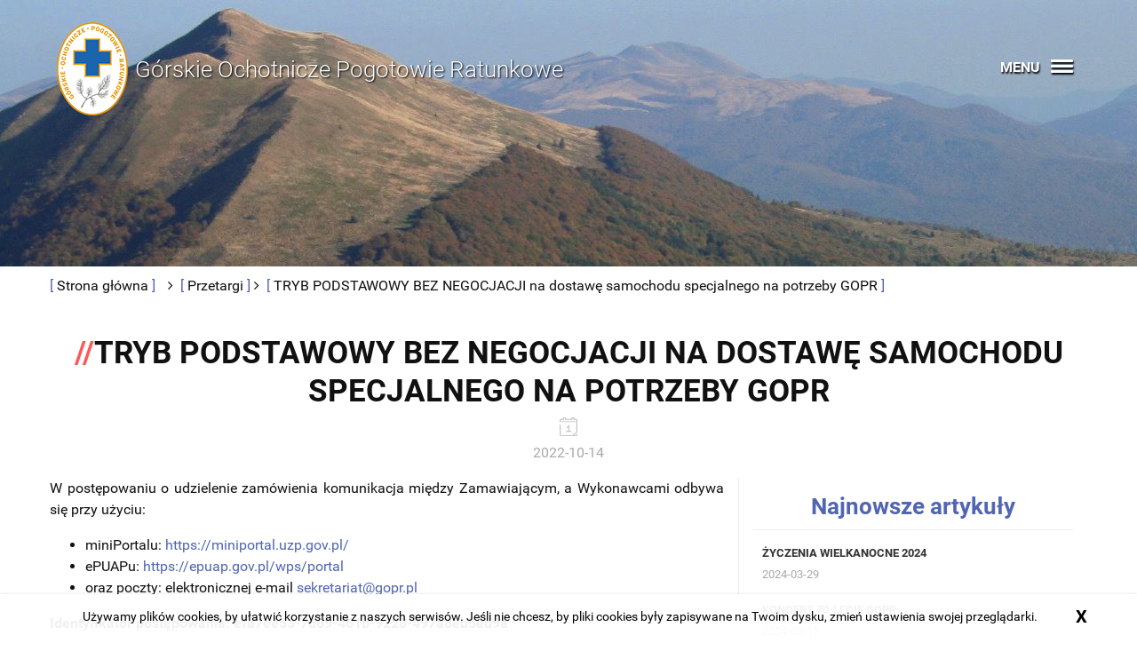

--- FILE ---
content_type: text/html; charset=UTF-8
request_url: https://www.gopr.pl/przetargi/tryb-podstawowy-bez-negocjacji-na-dostawe-samochodu-specjalnego-na-potrzeby-gopr
body_size: 7473
content:
<!DOCTYPE html>
<!--[if lt IE 7]> <html class="no-js lt-ie9 lt-ie8 lt-ie7" lang="pl"> <![endif]-->
<!--[if IE 7]>    <html class="no-js lt-ie9 lt-ie8" lang="pl"> <![endif]-->
<!--[if IE 8]>    <html class="no-js lt-ie9" lang="pl"> <![endif]-->
<!--[if gt IE 8]><!-->
<html class="no-js" lang="pl"> <!--<![endif]-->
        <head>
        <meta http-equiv="Content-Type" content="text/html; charset=utf-8" />

                    <link rel="canonical" href="/przetargi/tryb-podstawowy-bez-negocjacji-na-dostawe-samochodu-specjalnego-na-potrzeby-gopr" />
                  <meta content="" name="description">
  <meta content="width=device-width,initial-scale=1" name="viewport">
  <meta charset="utf-8">
  <meta content="IE=edge" http-equiv="X-UA-Compatible">
          <title> GOPR Zarząd | TRYB PODSTAWOWY BEZ NEGOCJACJI na dostawę samochodu specjalnego na potrzeby GOPR</title>
        	<link href="/bundles/velacmssolutiongoprmain/images/favicon.ico" rel="shortcut icon" type="image/x-icon">
    <link rel="apple-touch-icon" sizes="57x57" href="/bundles/velacmssolutiongoprmain/images/favicons/apple-icon-57x57.png">
    <link rel="apple-touch-icon" sizes="60x60" href="/bundles/velacmssolutiongoprmain/images/favicons/apple-icon-60x60.png">
    <link rel="apple-touch-icon" sizes="72x72" href="/bundles/velacmssolutiongoprmain/images/favicons/apple-icon-72x72.png">
    <link rel="apple-touch-icon" sizes="76x76" href="/bundles/velacmssolutiongoprmain/images/favicons/apple-icon-76x76.png">
    <link rel="apple-touch-icon" sizes="114x114" href="/bundles/velacmssolutiongoprmain/images/favicons/apple-icon-114x114.png">
    <link rel="apple-touch-icon" sizes="120x120" href="/bundles/velacmssolutiongoprmain/images/favicons/apple-icon-120x120.png">
    <link rel="apple-touch-icon" sizes="144x144" href="/bundles/velacmssolutiongoprmain/images/favicons/apple-icon-144x144.png">
    <link rel="apple-touch-icon" sizes="152x152" href="/bundles/velacmssolutiongoprmain/images/favicons/apple-icon-152x152.png">
    <link rel="apple-touch-icon" sizes="180x180" href="/bundles/velacmssolutiongoprmain/images/favicons/apple-icon-180x180.png">
    <link rel="icon" type="image/png" sizes="192x192"  href="/bundles/velacmssolutiongoprmain/images/favicons/android-icon-192x192.png">
    <link rel="icon" type="image/png" sizes="32x32" href="/bundles/velacmssolutiongoprmain/images/favicons/favicon-32x32.png">
    <link rel="icon" type="image/png" sizes="96x96" href="/bundles/velacmssolutiongoprmain/images/favicons/favicon-96x96.png">
    <link rel="icon" type="image/png" sizes="16x16" href="/bundles/velacmssolutiongoprmain/images/favicons/favicon-16x16.png">
    <link rel="manifest" href="/bundles/velacmssolutiongoprmain/images/favicons/manifest.json">
    <meta name="msapplication-TileColor" content="#ffffff">
    <meta name="msapplication-TileImage" content="/bundles/velacmssolutiongoprmain/images/favicons/ms-icon-144x144.png">
    <meta name="theme-color" content="#ffffff">
  
        

        
          <link href="/bundles/velacmssolutiongoprmain/dist/stylesheets/app.min.css?ver=01261213" rel="stylesheet" title="default">
  <link rel="stylesheet" href="/bundles/velacmssolutiongoprmain/lib/fancybox/source/helpers/jquery.fancybox-thumbs.css">
  <link rel="stylesheet" href="/bundles/velacmssolutiongoprmain/lib/fancybox/source/jquery.fancybox.css">
  <link rel="stylesheet" href="/bundles/velacmssolutiongoprmain/stylesheets/jquery-ui.min.css">
  <link rel="stylesheet" href="/bundles/velacmssolutiongoprmain/javascripts/vendor/lightslider/dist/css/lightslider.min.css">
                        <link rel="stylesheet" href="/bundles/velacmscore/css/cookieInfo.css" type="text/css">

                
    
    </head>
                <body >
	      <!-- HEADER -->
    <div id="sb-site" class="subpage">
        <header class="header header--subpage">
        <div class="header--overlay">&nbsp;</div>

            <!--         <a id="cd-menu-trigger" href="#0"><span class="cd-menu-text">Menu</span><span class="cd-menu-icon">&nbsp;</span></a> -->
            <div class="container container--header">
            	
                <div  id="js-menu-trigger" class="menu-trigger mr2 mt4 sb-button sb-toggle-right visible-xs pull-right"><span class="menu-trigger-text inline-block">MENU</span>
                <div class="menu-trigger-icon ml1 inline-block" id="nav-icon1">
                    <span>&nbsp;</span>
                    <span>&nbsp;</span>
                    <span>&nbsp;</span>
                </div>
            </div>
			
            <div id="widget_4f5b4408-9294-4322-b520-050893b429df" data-widget-id="4f5b4408-9294-4322-b520-050893b429df" data-widget-type="velacms-widget-singleton-ref" data-widget-locked="" class="widget velacms-widget-singleton-ref ">
    <div class="widget-content">
    	<div class="clearfix velacms-singleton-container" id="velacms-singleton-container-4f5b4408-9294-4322-b520-050893b429df">
				<div id="widget_479c6d92-e7b7-493a-8b3d-d02bab65f6ed" data-widget-id="dd792ea3-1f90-40a7-a336-db19a2b53467" data-widget-type="velacms-widget-link" data-widget-locked="" class="widget velacms-widget-link ">
    <div class="widget-content">
        <h1 class="logo h3 h3-responsive mt0 py4 sm-py1 lg-py1">
    <a class="logo-text flex flex-center px1" href="/" title="Strona główna">
  <img class="logo-media mr1 inline"src="/bundles/velacmssolutiongoprmain/images/logo.png" alt="Górskie Ochotnicze Pogotowie Ratunkowe" />
  <span class="py3 block h2 inline">Górskie Ochotnicze Pogotowie Ratunkowe</span>
</a>
</h1>

    
    </div>
    </div>

				    
	</div>
    </div>
    </div>


            <!-- SCROLL ICON -->

        </div>
    </header>
    <!-- END HEADER -->
    <!-- MAIN CONTENT -->
    <!-- <div class="cd-main-content"> -->


<section class="container px2 ">
  <div class="clearfix">
    <div class="sm-col sm-col-12 col-12 ">
    <div id="widget_752befd3-b54f-4af5-98c3-9ddb9d59d55d" data-widget-id="752befd3-b54f-4af5-98c3-9ddb9d59d55d" data-widget-type="velacms-widget-breadcrumbs" data-widget-locked="" class="widget velacms-widget-breadcrumbs ">
    <div class="widget-content">
        <div class="breadcrumbs p2">
                    <a href="/" class="breadcrumbs-item black">
                Strona główna
            </a>
             <div class="breadcrumbs-icon fa fa-angle-right">&nbsp;</div>                     <a href="/przetargi" class="breadcrumbs-item black">
                Przetargi
            </a>
             <div class="breadcrumbs-icon fa fa-angle-right">&nbsp;</div>                     <a href="/przetargi/tryb-podstawowy-bez-negocjacji-na-dostawe-samochodu-specjalnego-na-potrzeby-gopr" class="breadcrumbs-item black">
                TRYB PODSTAWOWY BEZ NEGOCJACJI na dostawę samochodu specjalnego na potrzeby GOPR
            </a>
                        </div>
    </div>
    </div>

   <div id="widget_481d0634-5ccc-454d-9abc-4ef6d068ad10" data-widget-id="b2bb58cb-602d-4433-a413-0471d1011984" data-widget-type="velacms-widget-container" data-widget-locked="" class="widget velacms-widget-container ">
    <div class="widget-content">
    <div class="clearfix velacms-children-container" id="velacms-children-container-b2bb58cb-602d-4433-a413-0471d1011984">
		<div id="widget_cf4685ab-2056-48af-9469-bf001668d20d" data-widget-id="0a281d95-2791-4fec-a160-05233d7e2eee" data-widget-type="velacms-widget-post" data-widget-locked="" class="widget velacms-widget-post ">
    <div class="widget-content">
    


<div class="innerHtml subpage-post mb3 ">
	<h1 id="0a281d95-2791-4fec-a160-05233d7e2eee_title" class=" subpage-post__title center  bold m0  mb1 mt3">TRYB PODSTAWOWY BEZ NEGOCJACJI na dostawę samochodu specjalnego na potrzeby GOPR</h1>
    <div class="calendar-icon center block gray">
       <img src="/bundles/velacmssolutiongoprmain/images/calendar-icon.png" alt="" width="20"> <p>2022-10-14</p>
   </div>
	<div class="subpage-post__content">
		<div class="clearfix velacms-children-container" id="velacms-children-container-0a281d95-2791-4fec-a160-05233d7e2eee">
		<div id="widget_b5eda4f0-9f3b-4f52-870b-45f39c1ebd8b" data-widget-id="683780f5-0d95-44b9-98fc-6b2d3e28fffa" data-widget-type="velacms-widget-container" data-widget-locked="" class="widget velacms-widget-container ">
    <div class="widget-content">
    <div class="clearfix velacms-children-container" id="velacms-children-container-683780f5-0d95-44b9-98fc-6b2d3e28fffa">
		<div id="widget_7279adf5-088b-4e38-9e9c-14890c042528" data-widget-id="236aaa5f-339a-4f04-ab31-5a1a91f9ac6c" data-widget-type="velacms-widget-container" data-widget-locked="" class="widget velacms-widget-container  blog-articles-box ">
    <div class="widget-content">
    <div class="clearfix velacms-children-container" id="velacms-children-container-236aaa5f-339a-4f04-ab31-5a1a91f9ac6c">
		<div id="widget_d19f83af-cb6c-4fdd-8f0d-ace68f5aa05d" data-widget-id="63ea78d5-24e9-43d5-88b5-0980f19a5383" data-widget-type="velacms-widget-rich-content" data-widget-locked="" class="widget velacms-widget-rich-content ">
    <div class="widget-content">
    <div class="innerHtml
">
<p><span style="letter-spacing: 0px;">W postępowaniu o udzielenie zamówienia komunikacja między Zamawiającym, a Wykonawcami odbywa się przy użyciu:</span>
</p>
<ul>
	<li>miniPortalu:&nbsp;<a class="v1v1v1v1v1v1v1moz-txt-link-freetext moz-txt-link-freetext" href="https://miniportal.uzp.gov.pl/" target="_blank" rel="noreferrer">https://miniportal.uzp.gov.pl/</a></li>
	<li>ePUAPu:&nbsp;<a class="v1v1v1v1v1v1v1moz-txt-link-freetext moz-txt-link-freetext" href="https://epuap.gov.pl/wps/portal" target="_blank" rel="noreferrer">https://epuap.gov.pl/wps/portal</a></li>
	<li>oraz poczty: elektronicznej e-mail&nbsp;<a href="mailto:sekretariat@gopr.pl" class="moz-txt-link-freetext" rel="noreferrer">sekretariat@gopr.pl</a></li>
</ul>
<p><strong>Identyfikator postępowania: efa7ee53-7d69-461b-9228-497a8eb5ed9a<br></strong>
</p>
<ol>
	<li><strong>Ogłoszenie o zamówieniu</strong> - data zamieszczenia:14.10.2022 r.</li>
	<li><strong>Swz</strong> - data zamieszczenia: 14.10.2022 r.</li>
	<li><strong>Załączniki nr 1-4 do swz w wersji edytowalnej</strong> - data zamieszczenia: 14.10.2022 r.</li>
	<li><strong>Informacja o kwocie, którą Zamawiający zamierza przeznaczyć na sfinansowanie zamówienia </strong>- &nbsp;data zamieszczenia:&nbsp;21.10.2022 r.&nbsp;</li>
	<li><strong>Informacja z otwarcia ofert&nbsp;</strong>- data zamieszczenia:<strong>&nbsp;</strong>&nbsp;24.10.2022 r.</li>
	<li><strong>Informacja o wyborze oferty najkorzystniejszej</strong> - data zamieszczenia: 07.11.2022 r.&nbsp;</li>
	<li><strong>Ogłoszenie o wyniku postępowania</strong> - data zamieszczenia:&nbsp;17.11.2022 r.</li>
</ol>
</div>
    
    </div>
    </div>

		<div id="widget_9aa54db0-5662-4c09-bacd-d41db2fb9a89" data-widget-id="d1be45bc-f405-4aa4-99a7-fed593396185" data-widget-type="velacms-widget-download" data-widget-locked="" class="widget velacms-widget-download ">
    <div class="widget-content">
            <hr>
    <div class="maindownloads-list clearfix" style="clear:both;">
<p class="lead">Pliki do pobrania:</p>
<ul class=" pan flex flex-wrap flex-center list-reset" >
                        <li class="gallery-item maindownloads-item p2 " id="9155a826-5dbc-40ef-bb78-4a8c13409bca">
            <div class="galleryThumbnail" style="display:table">
                <div class="galleryToolbar" style="display:none;position:absolute;" id="9155a826-5dbc-40ef-bb78-4a8c13409bca_toolbar"></div>
                <a class="link" rel="group" href="/assets/goprMain/media/files/9cdbef1a-62f5-4463-bb8f-c935c1dc5541/ogloszenie-o-zamo-wieniu.pdf">
                                         <i class="attachments-list-item-icon fa fa-file-pdf-o">&nbsp;</i>

                                        1. Ogłoszenie o zamówieniu
                </a>
            </div>
        </li>
                        <li class="gallery-item maindownloads-item p2 " id="0b4d5d0d-d7ef-43e8-b4ce-98fb7ff04b82">
            <div class="galleryThumbnail" style="display:table">
                <div class="galleryToolbar" style="display:none;position:absolute;" id="0b4d5d0d-d7ef-43e8-b4ce-98fb7ff04b82_toolbar"></div>
                <a class="link" rel="group" href="/assets/goprMain/media/files/2fd090aa-65de-4b09-b608-894f8470c291/swz-samochod-specjalny.pdf">
                                         <i class="attachments-list-item-icon fa fa-file-pdf-o">&nbsp;</i>

                                        2. Swz
                </a>
            </div>
        </li>
                        <li class="gallery-item maindownloads-item p2 " id="75a111e3-d623-49e4-986e-9ca2aab45b42">
            <div class="galleryThumbnail" style="display:table">
                <div class="galleryToolbar" style="display:none;position:absolute;" id="75a111e3-d623-49e4-986e-9ca2aab45b42_toolbar"></div>
                <a class="link" rel="group" href="/assets/goprMain/media/files/1d6ba6d3-bff3-4a7d-8e0f-e3b847609f61/zalaczniki-do-swz.zip">
                                         <i class="attachments-list-item-icon fa fa-file-archive-o">&nbsp;</i>
                                        3. Załączniki nr 1-4 do swz w wersji edytowalnej
                </a>
            </div>
        </li>
                        <li class="gallery-item maindownloads-item p2 " id="0a40ccfe-c2d3-4d23-ac85-19095547049e">
            <div class="galleryThumbnail" style="display:table">
                <div class="galleryToolbar" style="display:none;position:absolute;" id="0a40ccfe-c2d3-4d23-ac85-19095547049e_toolbar"></div>
                <a class="link" rel="group" href="/assets/goprMain/media/files/aaf59004-9d17-4984-8845-baed9bb1167a/informacja-o-kwocie.pdf">
                                         <i class="attachments-list-item-icon fa fa-file-pdf-o">&nbsp;</i>

                                        4. Informacja o kwocie, którą Zamawiający zamierza przeznaczyć na sfinansowanie zamówienia
                </a>
            </div>
        </li>
                        <li class="gallery-item maindownloads-item p2 " id="133815c4-1e71-4d88-aead-31a1815052fe">
            <div class="galleryThumbnail" style="display:table">
                <div class="galleryToolbar" style="display:none;position:absolute;" id="133815c4-1e71-4d88-aead-31a1815052fe_toolbar"></div>
                <a class="link" rel="group" href="/assets/goprMain/media/files/2af6580f-3a73-4d18-80c9-fd831a74b567/informacja-o-zlozonych-ofertach.pdf">
                                         <i class="attachments-list-item-icon fa fa-file-pdf-o">&nbsp;</i>

                                        5.Informacja z otwarcia ofert
                </a>
            </div>
        </li>
                        <li class="gallery-item maindownloads-item p2 " id="1857cd4e-6e56-480d-956c-f0d7a3be8049">
            <div class="galleryThumbnail" style="display:table">
                <div class="galleryToolbar" style="display:none;position:absolute;" id="1857cd4e-6e56-480d-956c-f0d7a3be8049_toolbar"></div>
                <a class="link" rel="group" href="/assets/goprMain/media/files/260db48a-5a76-497a-b770-ec429c5454bf/informacja-o-wyborze-oferty-internet.pdf">
                                         <i class="attachments-list-item-icon fa fa-file-pdf-o">&nbsp;</i>

                                        6. Informacja o wyborze oferty najkorzystniejszej
                </a>
            </div>
        </li>
                        <li class="gallery-item maindownloads-item p2 " id="c2ab54a1-9e25-4de5-b111-9052edde0fca">
            <div class="galleryThumbnail" style="display:table">
                <div class="galleryToolbar" style="display:none;position:absolute;" id="c2ab54a1-9e25-4de5-b111-9052edde0fca_toolbar"></div>
                <a class="link" rel="group" href="/assets/goprMain/media/files/e6999de0-5ddf-4c22-8051-218f2be0e6cd/ogloszenie-o-wyniku-postepowania.pdf">
                                         <i class="attachments-list-item-icon fa fa-file-pdf-o">&nbsp;</i>

                                        7. Ogłoszenie o wyniku postępowania
                </a>
            </div>
        </li>
            </ul>
</div>
    </div>
    </div>

		    
</div>
    </div>
    </div>

		<div id="widget_b64d0c23-be47-481f-902c-e0006e821a8c" data-widget-id="fb25fb6e-6b4e-45ad-90af-b2ce2a29bc81" data-widget-type="velacms-widget-singleton-ref" data-widget-locked="" class="widget velacms-widget-singleton-ref  last-articles-box ">
    <div class="widget-content">
    	<div class="clearfix velacms-singleton-container" id="velacms-singleton-container-fb25fb6e-6b4e-45ad-90af-b2ce2a29bc81">
				<div id="widget_b826ab15-b744-4c16-81f2-d6d1ad387bfa" data-widget-id="d8d9b3ca-1077-4e9a-a1fa-8166bb17b5cb" data-widget-type="velacms-widget-news-list" data-widget-locked="" class="widget velacms-widget-news-list   ">
    <div class="widget-content">
          <div class="ml2 border-left border-gray px2 sm-show">
      <h2 class=" mt0 py2 border-bottom border-gray gopr-blue last-articles">Najnowsze artykuły</h2>
      <ul class="list-reset article-list">
                       <li>
        <a href="/aktualnosci/zyczenia-wielkanocne-2024" class="article-list-item">Życzenia Wielkanocne 2024</a>
        <p class="gray date"><small>2024-03-29</small></p>
        </li>

                     <li>
        <a href="/aktualnosci/koncert-70-lecie-gopr" class="article-list-item">Koncert 70-lecie GOPR</a>
        <p class="gray date"><small>2024-03-15</small></p>
        </li>

                     <li>
        <a href="/aktualnosci/zmarl-adam-jurczakiewicz" class="article-list-item">Zmarł Andrzej Jurczakiewicz</a>
        <p class="gray date"><small>2024-01-30</small></p>
        </li>

                     <li>
        <a href="/aktualnosci/zmarl-wojciech-bartkowski" class="article-list-item">Zmarł Wojciech Bartkowski</a>
        <p class="gray date"><small>2023-01-12</small></p>
        </li>

                     <li>
        <a href="/aktualnosci/70-lat-gorskiego-ochotniczego-pogotowia-ratunkowego" class="article-list-item">70 lat Górskiego Ochotniczego Pogotowia Ratunkowego</a>
        <p class="gray date"><small>2022-09-16</small></p>
        </li>

                     <li>
        <a href="/aktualnosci/wesolych-swiat-wielkanocnych-2021" class="article-list-item">Wesołych Świąt Wielkanocnych 2021</a>
        <p class="gray date"><small>2021-04-01</small></p>
        </li>

              </ul>
    </div>

    </div>
    </div>

				    
	</div>
    </div>
    </div>

		    
</div>
    </div>
    </div>

		<div id="widget_dc46b613-e6a4-40be-b7c2-a8473c22326a" data-widget-id="25140811-b20f-4e2d-93e7-f0d15b648cca" data-widget-type="velacms-widget-container" data-widget-locked="" class="widget velacms-widget-container ">
    <div class="widget-content">
    <div class="clearfix velacms-children-container" id="velacms-children-container-25140811-b20f-4e2d-93e7-f0d15b648cca">
		    
</div>
    </div>
    </div>

		    
</div>

	</div>
		<div class="subpage-post__author pull-left mt2">Autor:<p id="0a281d95-2791-4fec-a160-05233d7e2eee_author">
autor
    </div>

</div>
    </div>
    </div>

		    
</div>
    </div>
    </div>

    </div>


  </div>
</section>

           
    <footer class="site-footer white relative py4 sm-py1">
        <div class="px2 container">
            <div class="clearfix sm-mxn2">
                <div class="col col-12 sm-col-1 md-col-1 ">
                    <img class="mx-auto block logo-media mr1" src="/bundles/velacmssolutiongoprmain/images/logo.png" alt="logo" />
                </div>
                <div class="col col-12 sm-col-5 md-col-5">
                    <ul class="list-reset">
                        <li>
                            <a href="#" class="gopr-link">Górskie ochotnicze pogotowie ratunkowe</a>
                        </li>
                        <li class="mt2 light site-footer__adress ml2 h5">
                            <div id="widget_b5cb1893-4618-46e0-a087-580e806f7f1f" data-widget-id="b5cb1893-4618-46e0-a087-580e806f7f1f" data-widget-type="velacms-widget-singleton-ref" data-widget-locked="" class="widget velacms-widget-singleton-ref ">
    <div class="widget-content">
    	<div class="clearfix velacms-singleton-container" id="velacms-singleton-container-b5cb1893-4618-46e0-a087-580e806f7f1f">
				<div id="widget_6b7f6f84-d4c6-40b7-b349-331c0baa7bdb" data-widget-id="afecf4cb-fa7f-404c-9b17-4d046674f367" data-widget-type="velacms-widget-html" data-widget-locked="" class="widget velacms-widget-html ">
    <div class="widget-content">
    <div class="innerHtml">
<p>34-500 Zakopane
</p>
<p>ul. Piłsudskiego 65
</p>
<p>tel. (018) 20 61 550, 20 14 152
</p>
<p>e-mail: <a href="mailto:sekretariat@gopr.pl">sekretariat@gopr.pl</a><br /><br />Inspektor ochrony danych,  <a href="mailto:iod@gopr.pl">iod@gopr.pl
	</a><br /><br />Bank Pekao SA: 25 1240 5165 1111 0000 5224 8845<br />
</p>
</div>
    
    </div>
    </div>

				    
	</div>
    </div>
    </div>

                        </li>
                    </ul>
                </div>
                <div class="col-12 md-col-2 sm-col-2 right mr0">
                    <a href="https://www.gov.pl/web/mswia" target="_blank"><img alt="mswia" class="msw-img block" src="/bundles/velacmssolutiongoprmain/images/mswia.png"></a>
                    <p class="msw">
                      <span>//</span> Górskie Ochotnicze Pogotowie Ratunkowe realizuje zadania z zakresu ratownictwa górskiego dzięki środkom finansowym MSWiA <span>//</span>
                    </p>
                </div>
                 <div class=" col-12 sm-col-2 md-col-2 left">
                    <a href="https://www.bip.gov.pl/subjects/view/4371" target="_blank"><img alt="bip logo" height="50" width:"auto" src="/bundles/velacmssolutiongoprmain/images/bip_logo_pomn1_grad.png" class="mt1 mx-auto block"></a>
                </div>
                <div class=" col-12 sm-col-2 md-col-2 right mt1">
                    <p style="font-size:9px; padding-right:12px;">
                        <a href='http://www.nfosigw.gov.pl/'>
                            <img style='margin-left:20px; margin-right:5px; float:left;' src="/bundles/velacmssolutiongoprmain/images/nfosigw_logo.png" alt="nfosigw_logo" /></a>
                            <a href="/nfosigw" style="text-decoration: none; color:#000;">Umowy zawarte z NFOŚiGW / WFOŚiGW</a></p>
                    <p style="font-size:9px; padding-right:12px; padding-top:12px;">
                        <a href='https://www.wfos.krakow.pl' target='_blank'>
                            <img style='margin-left:20px; margin-top:10px;margin-right:5px; float:left;' src="/bundles/velacmssolutiongoprmain/images/gopr_logo.png" alt="nfosigw_logo" /></a></p>         
                </div>
                <div class="col col-12 footer">
                    <p class="footer-text" style="margin-top: 10px">
                            <a href="http://escsa.pl/"><span class="project-text">Projekt i wykonanie:</span> <span class="blue-text">ESC</span> <span class="red-text">S.A.</span></a> <a href="http://www.vela.net.pl/" class="project-text">Aplikacje i Strony internetowe</a>
                        </p>
                </div>
            </div>
        </div>
    </footer>    <!-- END MAIN CONTAINER -->
</div>
<div id="widget_af17b475-5ee3-4bf2-9ce3-65b43f0c2a7a" data-widget-id="af17b475-5ee3-4bf2-9ce3-65b43f0c2a7a" data-widget-type="velacms-widget-singleton-ref" data-widget-locked="" class="widget velacms-widget-singleton-ref ">
    <div class="widget-content">
    	<div class="clearfix velacms-singleton-container" id="velacms-singleton-container-af17b475-5ee3-4bf2-9ce3-65b43f0c2a7a">
				<div id="widget_01693e87-486a-4ed2-8e08-2e37c47f74e9" data-widget-id="6a6b6273-96c8-4d6e-9d35-96e12457cea0" data-widget-type="velacms-widget-menu" data-widget-locked="" class="widget velacms-widget-menu ">
    <div class="widget-content">
            <div class="sb-slidebar sb-right sb-style-push">
    <nav id="cd-lateral-nav">
        <div class="cd-lateral-nav-bg">&nbsp;</div>
    <ul class="cd-navigation">
        
                                                                                                                                                                                                                                                                                                                                                                                                                                                                                                                                                                                                                                                                                                                                                                                                                                                                                                                                                                                                                                                                                                                                                                                                                                                                                                                                                                                                                                                                                                                                                                                                                                                                                                                                 <ul  class="list-reset relative ">
                                                                                                                                                                                                                        <li class=" item-has-children"><a href="/poradnik" target="_self" class=" bold caps"  target="_self" >Poradnik</a>
                                        
                                                                                                                                                                                                                                                                                                                                                                                                                                                                                                                                                                                                                                                                                                                                                                                                                                                                                                                                                                                                                                                                                                                                                                                                                                                                                                                                                                                                                                                                                                                                                                                                                                                                                                                                                                               <ul  class="list-reset relative sub-menu ">
                                                                                                                                                                                                                                                                                                                                                <li class=""><a href="/poradnik/jak-wezwac-pomoc" target="_self" class=" "  target="_self" >Jak wezwać pomoc</a>
                                        
                                                                                                                                                                                                                                                                                                                                                                                                                                                                                                                                                                                                                                                                                                                                                                                                                                                                                                                                                                                                                                                                                                                                                                                                                                                                                                                                                                                                   
                                    </li>
                                                                                                                                                                                                                                                                                                                    <li class=""><a href="/poradnik/pierwsza-pomoc" target="_self" class=" "  target="_self" >Pierwsza pomoc</a>
                                        
                                                                                                                                                                                                                                                                                                                                                                                                                                                                                                                                                                                                                                                                                                                                                                                                                                                                                                                                                                                                                                                                                                                                                                                                                                                                                                                                                                                                   
                                    </li>
                                                                                                                                                                                                                                                        <li class=""><a href="/poradnik/dekalog-narciarski" target="_self" class=" "  target="_self" >Dekalog narciarski</a>
                                        
                                                                                                                                                                                                                                                                                                                                                                                                                                                                                                                                                                                                                                                                                                                                                                                                                                                                                                                                                                                                                                                                                                                                                                                                                                                                                                                                                                                                   
                                    </li>
                                                                                                                                <li class=""><a href="/poradnik/zimowe-zagrozenia" target="_self" class=" "  target="_self" >Zimowe zagrożenia</a>
                                        
                                                                                                                                                                                                                                                                                                                                                                                                                                                                                                                                                                                                                                                                                                                                                                                                                                                                                                                                                                                                                                                                                                                                                                                                                                                                                                                                                                                                   
                                    </li>
                                                                                                                                                                                                                                                        <li class=""><a href="/poradnik/wskazowki-dla-turystow" target="_self" class=" "  target="_self" >Wskazówki dla turystów</a>
                                        
                                                                                                                                                                                                                                                                                                                                                                                                                                                                                                                                                                                                                                                                                                                                                                                                                                                                                                                                                                                                                                                                                                                                                                                                                                                                                                                                                                                                   
                                    </li>
                                                                                                                                                                                                                                                                                                                    <li class=""><a href="/poradnik/wskazowki-dla-narciarzy" target="_self" class=" "  target="_self" >Wskazówki dla narciarzy</a>
                                        
                                                                                                                                                                                                                                                                                                                                                                                                                                                                                                                                                                                                                                                                                                                                                                                                                                                                                                                                                                                                                                                                                                                                                                                                                                                                                                                                                                                                   
                                    </li>
                                                                                                                                                                                                                                                                                                                    <li class=""><a href="/poradnik/co-warto-zabrac-w-gory" target="_self" class=" "  target="_self" >Co warto zabrać w góry</a>
                                        
                                                                                                                                                                                                                                                                                                                                                                                                                                                                                                                                                                                                                                                                                                                                                                                                                                                                                                                                                                                                                                                                                                                                                                                                                                                                                                                                                                                                   
                                    </li>
                                                                                                                                                                                            <li class=""><a href="/poradnik/jak-zostac-ratownikiem-gopr" target="_self" class=" "  target="_self" >Jak zostać ratownikiem GOPR</a>
                                        
                                                                                                                                                                                                                                                                                                                                                                                                                                                                                                                                                                                                                                                                                                                                                                                                                                                                                                                                                                                                                                                                                                                                                                                                                                                                                                                                                                                                   
                                    </li>
                                                                                                                                                                                                                                                                                                                                                                                                                                                                                                                    </ul>
                                        
                                    </li>
                                                                                                                                                                                                                                                                                                                                                                                <li class=""><a href="/przetargi" target="_self" class=" bold caps"  target="_self" >Przetargi</a>
                                        
                                                                                                                                                                                                                                                                                                                                                                                                                                                                                                                                                                                                                                                                                                                                                                                                                                                                                                                                                                                                                                                                                                                                                                                                                                                                                                                                                                                                   
                                    </li>
                                                                                                                                                                                                                                                        <li class=" item-has-children"><a href="" target="_self" class=" bold caps"  target="_self" >Działalność GOPR</a>
                                        
                                                                                                                                                                                                                                                                                                                                                                                                                                                                                                                                                                                                                                                                                                                                                                                                                                                                                                                                                                                                                                                                                                                                                                                                                                                                                                                                                                                                                                                                                                                                                                                                                                                                                                                                                                                                                             <ul  class="list-reset relative sub-menu ">
                                                                                                <li class=""><a href="/gopr/wladze-gopr" target="_self" class=" "  target="_self" >Władze GOPR</a>
                                        
                                                                                                                                                                                                                                                                                                                                                                                                                                                                                                                                                                                                                                                                                                                                                                                                                                                                                                                                                                                                                                                                                                                                                                                                                                                                                                                                                                                                   
                                    </li>
                                                                                                                                                                                                                                                                                                                                                                                                                                            <li class=""><a href="/gopr/statut-gopr" target="_self" class=" "  target="_self" >Statut GOPR</a>
                                        
                                                                                                                                                                                                                                                                                                                                                                                                                                                                                                                                                                                                                                                                                                                                                                                                                                                                                                                                                                                                                                                                                                                                                                                                                                                                                                                                                                                                   
                                    </li>
                                                                                                                                                                                                                                                        <li class=""><a href="/poradnik/jak-zostac-ratownikiem-gopr/przyrzeczenie-ratownicze" target="_self" class=" "  target="_self" >Przyrzeczenie ratownicze</a>
                                        
                                                                                                                                                                                                                                                                                                                                                                                                                                                                                                                                                                                                                                                                                                                                                                                                                                                                                                                                                                                                                                                                                                                                                                                                                                                                                                                                                                                                   
                                    </li>
                                                                                                                                                                                                                                                                                                                    <li class=""><a href="/gopr/o-gopr" target="_self" class=" "  target="_self" >O GOPR</a>
                                        
                                                                                                                                                                                                                                                                                                                                                                                                                                                                                                                                                                                                                                                                                                                                                                                                                                                                                                                                                                                                                                                                                                                                                                                                                                                                                                                                                                                                   
                                    </li>
                                                                                                                                                                                                                                                        <li class=""><a href="/gopr/wielka-orkiestra-wiatecznej-pomocy" target="_self" class=" "  target="_self" >Wielka Orkiestra Świątecznej Pomocy</a>
                                        
                                                                                                                                                                                                                                                                                                                                                                                                                                                                                                                                                                                                                                                                                                                                                                                                                                                                                                                                                                                                                                                                                                                                                                                                                                                                                                                                                                                                   
                                    </li>
                                                                                                                                                                                            <li class=""><a href="/gopr/zawody-ratownikow" target="_self" class=" "  target="_self" >Zawody ratowników</a>
                                        
                                                                                                                                                                                                                                                                                                                                                                                                                                                                                                                                                                                                                                                                                                                                                                                                                                                                                                                                                                                                                                                                                                                                                                                                                                                                                                                                                                                                   
                                    </li>
                                                                                                                                                                                                                                                        <li class=""><a href="/gopr/zawody-ratownikow-karlow" target="_self" class=" "  target="_self" >Zawody ratowników - Karłów</a>
                                        
                                                                                                                                                                                                                                                                                                                                                                                                                                                                                                                                                                                                                                                                                                                                                                                                                                                                                                                                                                                                                                                                                                                                                                                                                                                                                                                                                                                                   
                                    </li>
                                                                                                                                                                                                                                                        <li class=""><a href="http://ratownictwogorskie.pl/" target="_self" class=" "  target="_self" >Ludzie z GOPR</a>
                                        
                                                                                                                                                                                                                                                                                                                                                                                                                                                                                                                                                                                                                                                                                                                                                                                                                                                                                                                                                                                                                                                                                                                                                                                                                                                                                                                                                                                                   
                                    </li>
                                                                                                                                                                                            <li class=""><a href="/gopr/erasmus" target="_self" class=" "  target="_self" >Erasmus+</a>
                                        
                                                                                                                                                                                                                                                                                                                                                                                                                                                                                                                                                                                                                                                                                                                                                                                                                                                                                                                                                                                                                                                                                                                                                                                                                                                                                                                                                                                                   
                                    </li>
                                                                                                                                                                                                                                                                                                                                                                                                                                                        </ul>
                                        
                                    </li>
                                                                                                                                                                                                                                                                                                                    <li class=""><a href="/mswia" target="_self" class=" bold caps"  target="_self" >MSWIA</a>
                                        
                                                                                                                                                                                                                                                                                                                                                                                                                                                                                                                                                                                                                                                                                                                                                                                                                                                                                                                                                                                                                                                                                                                                                                                                                                                                                                                                                                                                   
                                    </li>
                                                                                                                                                                                                                                                        <li class=" item-has-children"><a href="" target="_self" class=" bold caps"  target="_self" >Historia GOPRu</a>
                                        
                                                                                                                                                                                                                                                                                                                                                                                                                                                                                                                                                                                                                                                                                                                                                                                                                                                                                                                                                                                                                                                                                                                                                                                                                                                                                                                                                                                                                                                                                                                                                                                       <ul  class="list-reset relative sub-menu ">
                                                                                                                                                                                                                                                                                                                                                                                                                                                                                                                                                                                                                                                                                                                                                                                                                                                                                                                                                                                                                                                                                                                                                                                                                                                                                                                                                                                                                                                                                                                                                                                                                                                                                                                                                                                    <li class=""><a href="/historia-gopr/sluzba-ratownicza" target="_self" class=" "  target="_self" >Służba ratownicza</a>
                                        
                                                                                                                                                                                                                                                                                                                                                                                                                                                                                                                                                                                                                                                                                                                                                                                                                                                                                                                                                                                                                                                                                                                                                                                                                                                                                                                                                                                                   
                                    </li>
                                                                                                                                                                                            <li class=""><a href="/historia-gopr/kalendarium" target="_self" class=" "  target="_self" >Kalendarium</a>
                                        
                                                                                                                                                                                                                                                                                                                                                                                                                                                                                                                                                                                                                                                                                                                                                                                                                                                                                                                                                                                                                                                                                                                                                                                                                                                                                                                                                                                                   
                                    </li>
                                                                                                                                <li class=""><a href="/aktualnosci/70-lat-gorskiego-ochotniczego-pogotowia-ratunkowego" target="_self" class=" "  target="_self" >70 lat GOPR</a>
                                        
                                                                                                                                                                                                                                                                                                                                                                                                                                                                                                                                                                                                                                                                                                                                                                                                                                                                                                                                                                                                                                                                                                                                                                                                                                                                                                                                                                                                   
                                    </li>
                                                                                                                                <li class=""><a href="/historia-gopr/50-lat-gopr" target="_self" class=" "  target="_self" >50 lat GOPR</a>
                                        
                                                                                                                                                                                                                                                                                                                                                                                                                                                                                                                                                                                                                                                                                                                                                                                                                                                                                                                                                                                                                                                                                                                                                                                                                                                                                                                                                                                                   
                                    </li>
                                                                                                                                            </ul>
                                        
                                    </li>
                                                                                                                                                                                                                                                        <li class=" item-has-children"><a href="/pl" target="_self" class=" bold caps"  target="_self" >Ochrona danych osobowych</a>
                                        
                                                                                                                                                                                                                                                                                                                                                                                                                                                                                                                                                                                                                                                                                                                                                                                                                                                                                                                                                                                                                                                                                                                                                                                                                                                                                                                                                                                                                                                                                           <ul  class="list-reset relative sub-menu ">
                                                                                                                                                                                                                                                                                    <li class=""><a href="/ochrona-danych-osobowych" target="_self" class=" "  target="_self" >Klauzula informacyjna Stowarzyszenie Górskie Ochotnicze Pogotowie Ratunkowe</a>
                                        
                                                                                                                                                                                                                                                                                                                                                                                                                                                                                                                                                                                                                                                                                                                                                                                                                                                                                                                                                                                                                                                                                                                                                                                                                                                                                                                                                                                                   
                                    </li>
                                                                                                                                                                                                                                                                                                                                                                                                                                                                                                                                                                                                                                                                                                                                                                                                                                                                                                                                                                                                                                                                                                                                                                                                                                                                                                                                                                                                                                                                                                                                                                                                                                <li class=""><a href="/ochrona-danych-osobowych/punkt-kontaktowy-iod" target="_self" class=" "  target="_self" >Punkt kontaktowy IOD</a>
                                        
                                                                                                                                                                                                                                                                                                                                                                                                                                                                                                                                                                                                                                                                                                                                                                                                                                                                                                                                                                                                                                                                                                                                                                                                                                                                                                                                                                                                   
                                    </li>
                                                                                                                                                                                                                                                                                                                                </ul>
                                        
                                    </li>
                                                                                                                                                                                            <li class=" item-has-children"><a href="" target="_self" class=" bold caps"  target="_self" >Projekty</a>
                                        
                                                                                                                                                                                                                                                                                                                                                                                                                                                                                                                                                                                                                                                                                                                                                                                                                                                                                                                                                                                                                                                                                                                                                                                                                                                                                                                                                                                                                                                                                           <ul  class="list-reset relative sub-menu ">
                                                                                                                                                            <li class=""><a href="/projekty/termomodernizacja-budynkow-grupy-sudeckiej-gopr" target="_self" class=" "  target="_self" >Termomodernizacja budynków Grupy Sudeckiej GOPR</a>
                                        
                                                                                                                                                                                                                                                                                                                                                                                                                                                                                                                                                                                                                                                                                                                                                                                                                                                                                                                                                                                                                                                                                                                                                                                                                                                                                                                                                                                                   
                                    </li>
                                                                                                                                                                                                                                                                                                                    <li class=""><a href="/projekty/termomodernizacja-budynku-zarzadu-glownego-gopr" target="_self" class=" "  target="_self" >Termomodernizacja budynku Zarządu Głównego GOPR</a>
                                        
                                                                                                                                                                                                                                                                                                                                                                                                                                                                                                                                                                                                                                                                                                                                                                                                                                                                                                                                                                                                                                                                                                                                                                                                                                                                                                                                                                                                   
                                    </li>
                                                                                                                                                                                                                                                                                                                                                                                                                                                                                                                                                                                                                                                                                                                                                                                                                                                                                                                                                                                                                                                                                                                                                                                                                                                                                                                                                                                                                                                                                                                                                                                                                                                                                                                                                                    </ul>
                                        
                                    </li>
                                                                                                                                                                                                                                                                                                                                                                                                                                                                                                                                                                                                                                                                                                        </ul>
                                        
        </ul>
        </nav>
        </div>
        </div>
    </div>

				    
	</div>
    </div>
    </div>



	      <script>
      (function(i,s,o,g,r,a,m){i['GoogleAnalyticsObject']=r;i[r]=i[r]||function(){
      (i[r].q=i[r].q||[]).push(arguments)},i[r].l=1*new Date();a=s.createElement(o),
      m=s.getElementsByTagName(o)[0];a.async=1;a.src=g;m.parentNode.insertBefore(a,m)
      })(window,document,'script','https://www.google-analytics.com/analytics.js','ga');
    
      ga('create', 'UA-49905409-1', 'auto');
      ga('send', 'pageview');
    </script>

  	  
  	  	    <script type="text/javascript">
    var require = {
    	urlArgs : "v=1.4"
    };
  </script>
  <script data-main="/bundles/velacmssolutiongoprmain/javascripts/main" src="/bundles/velacmssolutiongoprmain/javascripts/require.js""></script>
      </body>
    </html>


--- FILE ---
content_type: text/html; charset=UTF-8
request_url: https://www.gopr.pl/ajax-pogoda
body_size: 1038
content:
<div id="kontener-pogody" data-widget-id="85c1d498-1786-42db-8d68-480124f0c7e0" data-widget-type="velacms-widget-container" data-widget-locked="" class="widget velacms-widget-container ">
    <div class="widget-content">
    <div class="pogoda-box clearfix velacms-children-container" id="velacms-children-container-85c1d498-1786-42db-8d68-480124f0c7e0">
	<div class="inside">
	<select rel="zmieniacz" id="select-85c1d498-1786-42db-8d68-480124f0c7e0">
			<option value="50ac7dc1-0146-4d52-96f0-2654a5db4e1a">Zakopane</option>
			<option value="52bd14cf-6969-4e47-8d09-8fa99d53bf83">Krynica-Zdrój</option>
			<option value="47511ce6-3a88-47ee-8e23-db1441145afe">Wałbrzych</option>
			<option value="0143731c-1e1a-452e-9184-1d5f3fca42f5">Kroczyce</option>
			<option value="5bd2e00e-1d5c-46fb-93db-3d8b9f031236">Szczyrk</option>
			<option value="ab3aadfd-3436-4829-b5c0-f475930da24c">Sanok</option>
			<option value="2b6b113f-a655-4dc8-9b76-953b42e95d9e">Rabka-Zdrój</option>
			<option value="07e8614a-8a74-46e2-8d25-8ad4e4edfef0">Jelenia-Góra</option>
		</select>
		<div rel="pogoda" id="pogoda-50ac7dc1-0146-4d52-96f0-2654a5db4e1a" >
		<div id="widget_dfd4f729-f345-4fee-8c72-c995e50e4d1f" data-widget-id="50ac7dc1-0146-4d52-96f0-2654a5db4e1a" data-widget-type="velacms-weather-weather" data-widget-locked="" class="widget velacms-weather-weather ">
    <div class="widget-content">
    		    	<div class="date"> 
		26
		 stycznia
				2026, godz. 00:52
	</div>
	<div class="tempico">
		<img src="/bundles/velacmsweather/img/weather/cloudy.png"/>
		<div class="text">
					2&deg;C
				</div>
	</div>
	<div class="tempdesc">
		Pochmurno
	</div>
	<div class="tempdetail">
		<div class="tempdetail-content">
		<span>Wiatr:</span> 9 km/h, <br/>
		<span>Ciśnienie:</span> 1004 hPa<br/>
		<span>Zachmurzenie:</span> 75%<br/>
		<span>Wilgotność:</span> 93%<br/>
		<span>Opady:</span>  0.1mm<br/>
		<span>Widoczność:</span>  10km
		</div>
	</div>
	    
    </div>
    </div>

	</div>
		<div rel="pogoda" id="pogoda-52bd14cf-6969-4e47-8d09-8fa99d53bf83" style="display:none;">
		<div id="widget_52bd14cf-6969-4e47-8d09-8fa99d53bf83" data-widget-id="52bd14cf-6969-4e47-8d09-8fa99d53bf83" data-widget-type="velacms-weather-weather" data-widget-locked="" class="widget velacms-weather-weather ">
    <div class="widget-content">
    		    	<div class="date"> 
		26
		 stycznia
				2026, godz. 00:52
	</div>
	<div class="tempico">
		<img src="/bundles/velacmsweather/img/weather/partly_cloudy.png"/>
		<div class="text">
					2&deg;C
				</div>
	</div>
	<div class="tempdesc">
		Zachmurzenie
	</div>
	<div class="tempdetail">
		<div class="tempdetail-content">
		<span>Wiatr:</span> 10 km/h, <br/>
		<span>Ciśnienie:</span> 1005 hPa<br/>
		<span>Zachmurzenie:</span> 75%<br/>
		<span>Wilgotność:</span> 93%<br/>
		<span>Opady:</span>  0mm<br/>
		<span>Widoczność:</span>  10km
		</div>
	</div>
	    
    </div>
    </div>

	</div>
		<div rel="pogoda" id="pogoda-47511ce6-3a88-47ee-8e23-db1441145afe" style="display:none;">
		<div id="widget_47511ce6-3a88-47ee-8e23-db1441145afe" data-widget-id="47511ce6-3a88-47ee-8e23-db1441145afe" data-widget-type="velacms-weather-weather" data-widget-locked="" class="widget velacms-weather-weather ">
    <div class="widget-content">
    		    	<div class="date"> 
		26
		 stycznia
				2026, godz. 00:52
	</div>
	<div class="tempico">
		<img src="/bundles/velacmsweather/img/weather/cloudy.png"/>
		<div class="text">
					1&deg;C
				</div>
	</div>
	<div class="tempdesc">
		Pochmurno
	</div>
	<div class="tempdetail">
		<div class="tempdetail-content">
		<span>Wiatr:</span> 6 km/h, <br/>
		<span>Ciśnienie:</span> 1002 hPa<br/>
		<span>Zachmurzenie:</span> 100%<br/>
		<span>Wilgotność:</span> 93%<br/>
		<span>Opady:</span>  0.2mm<br/>
		<span>Widoczność:</span>  8km
		</div>
	</div>
	    
    </div>
    </div>

	</div>
		<div rel="pogoda" id="pogoda-0143731c-1e1a-452e-9184-1d5f3fca42f5" style="display:none;">
		<div id="widget_0143731c-1e1a-452e-9184-1d5f3fca42f5" data-widget-id="0143731c-1e1a-452e-9184-1d5f3fca42f5" data-widget-type="velacms-weather-weather" data-widget-locked="" class="widget velacms-weather-weather ">
    <div class="widget-content">
    		    	<div class="date"> 
		26
		 stycznia
				2026, godz. 00:52
	</div>
	<div class="tempico">
		<img src="/bundles/velacmsweather/img/weather/cloudy.png"/>
		<div class="text">
					2&deg;C
				</div>
	</div>
	<div class="tempdesc">
		Pochmurno
	</div>
	<div class="tempdetail">
		<div class="tempdetail-content">
		<span>Wiatr:</span> 17 km/h, <br/>
		<span>Ciśnienie:</span> 1003 hPa<br/>
		<span>Zachmurzenie:</span> 0%<br/>
		<span>Wilgotność:</span> 93%<br/>
		<span>Opady:</span>  0mm<br/>
		<span>Widoczność:</span>  10km
		</div>
	</div>
	    
    </div>
    </div>

	</div>
		<div rel="pogoda" id="pogoda-5bd2e00e-1d5c-46fb-93db-3d8b9f031236" style="display:none;">
		<div id="widget_5bd2e00e-1d5c-46fb-93db-3d8b9f031236" data-widget-id="5bd2e00e-1d5c-46fb-93db-3d8b9f031236" data-widget-type="velacms-weather-weather" data-widget-locked="" class="widget velacms-weather-weather ">
    <div class="widget-content">
    		    	<div class="date"> 
		26
		 stycznia
				2026, godz. 00:52
	</div>
	<div class="tempico">
		<img src="/bundles/velacmsweather/img/weather/mist.png"/>
		<div class="text">
					2&deg;C
				</div>
	</div>
	<div class="tempdesc">
		Delikatna mgła
	</div>
	<div class="tempdetail">
		<div class="tempdetail-content">
		<span>Wiatr:</span> 9 km/h, <br/>
		<span>Ciśnienie:</span> 1003 hPa<br/>
		<span>Zachmurzenie:</span> 0%<br/>
		<span>Wilgotność:</span> 93%<br/>
		<span>Opady:</span>  0mm<br/>
		<span>Widoczność:</span>  10km
		</div>
	</div>
	    
    </div>
    </div>

	</div>
		<div rel="pogoda" id="pogoda-ab3aadfd-3436-4829-b5c0-f475930da24c" style="display:none;">
		<div id="widget_ab3aadfd-3436-4829-b5c0-f475930da24c" data-widget-id="ab3aadfd-3436-4829-b5c0-f475930da24c" data-widget-type="velacms-weather-weather" data-widget-locked="" class="widget velacms-weather-weather ">
    <div class="widget-content">
    		    	<div class="date"> 
		26
		 stycznia
				2026, godz. 00:52
	</div>
	<div class="tempico">
		<img src="/bundles/velacmsweather/img/weather/partly_cloudy.png"/>
		<div class="text">
					-1&deg;C
				</div>
	</div>
	<div class="tempdesc">
		Zachmurzenie
	</div>
	<div class="tempdetail">
		<div class="tempdetail-content">
		<span>Wiatr:</span> 6 km/h, <br/>
		<span>Ciśnienie:</span> 1007 hPa<br/>
		<span>Zachmurzenie:</span> 50%<br/>
		<span>Wilgotność:</span> 93%<br/>
		<span>Opady:</span>  0mm<br/>
		<span>Widoczność:</span>  6km
		</div>
	</div>
	    
    </div>
    </div>

	</div>
		<div rel="pogoda" id="pogoda-2b6b113f-a655-4dc8-9b76-953b42e95d9e" style="display:none;">
		<div id="widget_2b6b113f-a655-4dc8-9b76-953b42e95d9e" data-widget-id="2b6b113f-a655-4dc8-9b76-953b42e95d9e" data-widget-type="velacms-weather-weather" data-widget-locked="" class="widget velacms-weather-weather ">
    <div class="widget-content">
    		    	<div class="date"> 
		26
		 stycznia
				2026, godz. 00:52
	</div>
	<div class="tempico">
		<img src="/bundles/velacmsweather/img/weather/partly_cloudy.png"/>
		<div class="text">
					2&deg;C
				</div>
	</div>
	<div class="tempdesc">
		Zachmurzenie
	</div>
	<div class="tempdetail">
		<div class="tempdetail-content">
		<span>Wiatr:</span> 10 km/h, <br/>
		<span>Ciśnienie:</span> 1005 hPa<br/>
		<span>Zachmurzenie:</span> 75%<br/>
		<span>Wilgotność:</span> 93%<br/>
		<span>Opady:</span>  0mm<br/>
		<span>Widoczność:</span>  10km
		</div>
	</div>
	    
    </div>
    </div>

	</div>
		<div rel="pogoda" id="pogoda-07e8614a-8a74-46e2-8d25-8ad4e4edfef0" style="display:none;">
		<div id="widget_07e8614a-8a74-46e2-8d25-8ad4e4edfef0" data-widget-id="07e8614a-8a74-46e2-8d25-8ad4e4edfef0" data-widget-type="velacms-weather-weather" data-widget-locked="" class="widget velacms-weather-weather ">
    <div class="widget-content">
    		    	<div class="date"> 
		26
		 stycznia
				2026, godz. 00:52
	</div>
	<div class="tempico">
		<img src="/bundles/velacmsweather/img/weather/fog.png"/>
		<div class="text">
					0&deg;C
				</div>
	</div>
	<div class="tempdesc">
		Mgła
	</div>
	<div class="tempdetail">
		<div class="tempdetail-content">
		<span>Wiatr:</span> 9 km/h, <br/>
		<span>Ciśnienie:</span> 1001 hPa<br/>
		<span>Zachmurzenie:</span> 100%<br/>
		<span>Wilgotność:</span> 98%<br/>
		<span>Opady:</span>  0.1mm<br/>
		<span>Widoczność:</span>  0km
		</div>
	</div>
	    
    </div>
    </div>

	</div>
		    
	</div>
</div>
    </div>
    </div>



--- FILE ---
content_type: text/css
request_url: https://www.gopr.pl/bundles/velacmssolutiongoprmain/dist/stylesheets/app.min.css?ver=01261213
body_size: 15123
content:
.fit,.truncate,img,table{max-width:100%}.border-box,.button,.button:after,.button:before,.col,.col-right,button,button:after,button:before{box-sizing:border-box}.btn-outline.is-disabled,.btn-outline:disabled,.btn-primary.is-disabled,.btn-primary:disabled,.button-link.is-disabled,.button-link:disabled,.muted{opacity:.5}.gopr-icon,body{-webkit-font-smoothing:antialiased;-moz-osx-font-smoothing:grayscale}.breadcrumbs-item,.nowrap,.truncate{white-space:nowrap}.rating li,.trend li,.velacms-repository-elements,.velacms-repository-file,.warning li{list-style-type:none}.border{border:1px solid red}.pogoda-box{background:#5166B3;height:444px;width:100%;color:#FFF}.pogoda-box .inside{margin:10px}.pogoda-box .inside select{width:100%;padding:0 10px}.pogoda-box .inside .city{color:#f8f8f8;font-size:20px;font-weight:700}.pogoda-box .inside .date{display:block;font-size:12px}.pogoda-box .inside .tempico{position:relative;text-align:center}.pogoda-box .inside .tempico img{height:auto!important;margin-right:13px;vertical-align:middle;width:96px;margin-top:20px}.pogoda-box .inside .tempico .text{font-size:50px;line-height:63px;color:#FFF;width:130px;height:110px;display:inline-block}.pogoda-box .inside .tempico .max{color:#FFF;text-align:center;vertical-align:middle;width:130px;font-size:12px;position:absolute;line-height:20px;display:block}.btn,.gopr-icon{display:inline-block}.pogoda-box .inside .tempdesc{color:#FFF;min-height:45px;margin-bottom:0;font-size:13px;font-weight:700;text-align:center;margin-top:7px}dl,ol,p,pre,ul{margin-bottom:1rem}.pogoda-box .inside .tempdetail span{color:#FFF;display:inline-block;width:120px}@font-face{font-family:'Open Sans';font-style:normal;font-weight:400;src:url(../../fonts/open-sans-v13-latin-ext_latin-regular.eot);src:local('Open Sans'),local('OpenSans'),url(../../fonts/open-sans-v13-latin-ext_latin-regular.eot?#iefix) format('embedded-opentype'),url(../../fonts/open-sans-v13-latin-ext_latin-regular.woff2) format('woff2'),url(../../fonts/open-sans-v13-latin-ext_latin-regular.woff) format('woff'),url(../../fonts/open-sans-v13-latin-ext_latin-regular.ttf) format('truetype'),url(../../fonts/open-sans-v13-latin-ext_latin-regular.svg#OpenSans) format('svg')}@font-face{font-family:'Open Sans';font-style:normal;font-weight:700;src:url(../../fonts/open-sans-v13-latin-ext_latin-700.eot);src:local('Open Sans Bold'),local('OpenSans-Bold'),url(../../fonts/open-sans-v13-latin-ext_latin-700.eot?#iefix) format('embedded-opentype'),url(../../fonts/open-sans-v13-latin-ext_latin-700.woff2) format('woff2'),url(../../fonts/open-sans-v13-latin-ext_latin-700.woff) format('woff'),url(../../fonts/open-sans-v13-latin-ext_latin-700.ttf) format('truetype'),url(../../fonts/open-sans-v13-latin-ext_latin-700.svg#OpenSans) format('svg')}@font-face{font-family:'Roboto';font-style:normal;font-weight:100;src:url(../../fonts/roboto-v15-latin-ext_latin-100.eot);src:local('Roboto Thin'),local('Roboto-Thin'),url(../../fonts/roboto-v15-latin-ext_latin-100.eot?#iefix) format('embedded-opentype'),url(../../fonts/roboto-v15-latin-ext_latin-100.woff2) format('woff2'),url(../../fonts/roboto-v15-latin-ext_latin-100.woff) format('woff'),url(../../fonts/roboto-v15-latin-ext_latin-100.ttf) format('truetype'),url(../../fonts/roboto-v15-latin-ext_latin-100.svg#Roboto) format('svg')}@font-face{font-family:'Roboto';font-style:normal;font-weight:300;src:url(../../fonts/roboto-v15-latin-ext_latin-300.eot);src:local('Roboto Light'),local('Roboto-Light'),url(../../fonts/roboto-v15-latin-ext_latin-300.eot?#iefix) format('embedded-opentype'),url(../../fonts/roboto-v15-latin-ext_latin-300.woff2) format('woff2'),url(../../fonts/roboto-v15-latin-ext_latin-300.woff) format('woff'),url(../../fonts/roboto-v15-latin-ext_latin-300.ttf) format('truetype'),url(../../fonts/roboto-v15-latin-ext_latin-300.svg#Roboto) format('svg')}@font-face{font-family:'Roboto';font-style:normal;font-weight:400;src:url(../../fonts/roboto-v15-latin-ext_latin-regular.eot);src:local('Roboto'),local('Roboto-Regular'),url(../../fonts/roboto-v15-latin-ext_latin-regular.eot?#iefix) format('embedded-opentype'),url(../../fonts/roboto-v15-latin-ext_latin-regular.woff2) format('woff2'),url(../../fonts/roboto-v15-latin-ext_latin-regular.woff) format('woff'),url(../../fonts/roboto-v15-latin-ext_latin-regular.ttf) format('truetype'),url(../../fonts/roboto-v15-latin-ext_latin-regular.svg#Roboto) format('svg')}@font-face{font-family:'Roboto';font-style:italic;font-weight:400;src:url(../../fonts/roboto-v15-latin-ext_latin-italic.eot);src:local('Roboto Italic'),local('Roboto-Italic'),url(../../fonts/roboto-v15-latin-ext_latin-italic.eot?#iefix) format('embedded-opentype'),url(../../fonts/roboto-v15-latin-ext_latin-italic.woff2) format('woff2'),url(../../fonts/roboto-v15-latin-ext_latin-italic.woff) format('woff'),url(../../fonts/roboto-v15-latin-ext_latin-italic.ttf) format('truetype'),url(../../fonts/roboto-v15-latin-ext_latin-italic.svg#Roboto) format('svg')}@font-face{font-family:'Roboto';font-style:normal;font-weight:700;src:url(../../fonts/roboto-v15-latin-ext_latin-700.eot);src:local('Roboto Bold'),local('Roboto-Bold'),url(../../fonts/roboto-v15-latin-ext_latin-700.eot?#iefix) format('embedded-opentype'),url(../../fonts/roboto-v15-latin-ext_latin-700.woff2) format('woff2'),url(../../fonts/roboto-v15-latin-ext_latin-700.woff) format('woff'),url(../../fonts/roboto-v15-latin-ext_latin-700.ttf) format('truetype'),url(../../fonts/roboto-v15-latin-ext_latin-700.svg#Roboto) format('svg')}@font-face{font-family:'Roboto';font-style:normal;font-weight:900;src:url(../../fonts/roboto-v15-latin-ext_latin-900.eot);src:local('Roboto Black'),local('Roboto-Black'),url(../../fonts/roboto-v15-latin-ext_latin-900.eot?#iefix) format('embedded-opentype'),url(../../fonts/roboto-v15-latin-ext_latin-900.woff2) format('woff2'),url(../../fonts/roboto-v15-latin-ext_latin-900.woff) format('woff'),url(../../fonts/roboto-v15-latin-ext_latin-900.ttf) format('truetype'),url(../../fonts/roboto-v15-latin-ext_latin-900.svg#Roboto) format('svg')}@font-face{font-family:'Roboto Condensed';font-style:normal;font-weight:400;src:url(../../fonts/roboto-condensed-v13-latin-ext_latin-regular.eot);src:local('Roboto Condensed'),local('RobotoCondensed-Regular'),url(../../fonts/roboto-condensed-v13-latin-ext_latin-regular.eot?#iefix) format('embedded-opentype'),url(../../fonts/roboto-condensed-v13-latin-ext_latin-regular.woff2) format('woff2'),url(../../fonts/roboto-condensed-v13-latin-ext_latin-regular.woff) format('woff'),url(../../fonts/roboto-condensed-v13-latin-ext_latin-regular.ttf) format('truetype'),url(../../fonts/roboto-condensed-v13-latin-ext_latin-regular.svg#RobotoCondensed) format('svg')}@font-face{font-family:'Roboto Condensed';font-style:normal;font-weight:700;src:url(../../fonts/roboto-condensed-v13-latin-ext_latin-700.eot);src:local('Roboto Condensed Bold'),local('RobotoCondensed-Bold'),url(../../fonts/roboto-condensed-v13-latin-ext_latin-700.eot?#iefix) format('embedded-opentype'),url(../../fonts/roboto-condensed-v13-latin-ext_latin-700.woff2) format('woff2'),url(../../fonts/roboto-condensed-v13-latin-ext_latin-700.woff) format('woff'),url(../../fonts/roboto-condensed-v13-latin-ext_latin-700.ttf) format('truetype'),url(../../fonts/roboto-condensed-v13-latin-ext_latin-700.svg#RobotoCondensed) format('svg')}@font-face{font-family:'gopricon';src:url(../../fonts/new-tab.eot?37476030);src:url(../../fonts/new-tab.eot?37476030#iefix) format('embedded-opentype'),url(../../fonts/new-tab.woff?37476030) format('woff'),url(../../fonts/new-tab.ttf?37476030) format('truetype'),url(../../fonts/new-tab.svg?37476030#gopricon) format('svg');font-weight:400;font-style:normal}#sb-site{background-color:transparent!important}.section-name{letter-spacing:4px}.gopr-icon{font-family:"gopricon";font-style:normal;font-weight:400;speak:none;text-decoration:inherit;width:1em;margin-right:.2em;text-align:center;font-variant:normal;text-transform:none;line-height:1em;margin-left:.2em}.btn,.button,button{font-family:inherit}.bold,.btn,th{font-weight:700}.left-align,th{text-align:left}.btn,.m0,body{margin:0}.icon-export:before{content:'\e800'}body{line-height:1.5;font-size:100%;color:#111;background-color:#fff}svg{max-height:100%}fieldset,input,select,textarea{font-family:inherit;font-size:1rem;box-sizing:border-box;margin-top:0;margin-bottom:0}label{vertical-align:middle}input[type=date],input[type=datetime-local],input[type=datetime],input[type=email],input[type=month],input[type=number],input[type=password],input[type=search],input[type=tel],input[type=text],input[type=time],input[type=url],input[type=week]{height:2.25rem;padding:.5rem;vertical-align:middle;-webkit-appearance:none}select,textarea{line-height:1.75;padding:.5rem}select:not([multiple]){height:2.25rem;vertical-align:middle}table{border-collapse:separate;border-spacing:0;width:100%}th{vertical-align:bottom}td,th{padding:.25rem 1rem;line-height:inherit}td{vertical-align:top}h1,h2,h3,h4,h5,h6{font-family:"Helvetica Neue",Helvetica,sans-serif;font-weight:700;line-height:1.25;margin-top:1em;margin-bottom:.5em}.btn,.button,button{line-height:1.125rem;-webkit-appearance:none;cursor:pointer}.mt0,dl,ol,p,pre,ul{margin-top:0}code,pre,samp{font-family:"Source Code Pro",Consolas,monospace;font-size:inherit}pre{overflow-x:scroll}h1{font-size:2rem}h2{font-size:1.5rem}h3{font-size:1.25rem}h4{font-size:1rem}h5{font-size:.875rem}h6{font-size:.75rem}a:hover{text-decoration:underline}#js-station-info u,#rate-map .punkt:hover,#rate-map-new .punkt:hover,.article-more:hover,.breadcrumbs-item:hover,.btn,.btn:hover,.button,.button:hover,.footer-text a:hover,.hero-link a,.hero-link a:hover,.hero-link:hover,.mountain-conditions .condition-security-subhead a:hover,.site-footer .gopr-link:hover,a,button{text-decoration:none}code,pre{background-color:transparent;border-radius:3px}hr{border:0;border-bottom-style:solid;border-bottom-width:1px;border-bottom-color:rgba(0,0,0,.125)}.field{border-style:solid;border-width:1px;border-color:rgba(0,0,0,.125);border-radius:3px}.field.is-focused,.field:focus{outline:0;border-color:#0074d9;box-shadow:0 0 0 2px color(#0074d9 a(.5))}.field.is-disabled,.field:disabled{background-color:rgba(0,0,0,.125);opacity:.5}.field.is-read-only,.field:read-only:not(select){background-color:rgba(0,0,0,.125)}.field.is-success{border-color:#2ecc40}.field.is-success.is-focused,.field.is-success:focus{box-shadow:0 0 0 2px color(#2ecc40 a(.5))}.field.is-warning{border-color:#ffdc00}.field.is-warning.is-focused,.field.is-warning:focus{box-shadow:0 0 0 2px color(#ffdc00 a(.5))}.field.is-error,.field:invalid{border-color:#ff4136}.field.is-error.is-focused,.field.is-error:focus,.field:invalid.is-focused,.field:invalid:focus{box-shadow:0 0 0 2px color(#ff4136 a(.5))}.table-light td,.table-light th{border-bottom-width:1px;border-bottom-style:solid;border-bottom-color:rgba(0,0,0,.125)}.table-light tr:last-child td{border-bottom:0}.btn{font-size:inherit;padding:.5rem 1rem;height:auto;border:1px solid transparent;vertical-align:middle;color:inherit;background-color:transparent}.btn-outline,.btn-primary{border-radius:3px}.btn:focus{outline:0;border-color:rgba(0,0,0,.125)}.btn-primary{color:#fff;background-color:#0074d9}.btn-primary:hover{box-shadow:inset 0 0 0 20rem rgba(0,0,0,.0625)}.btn-primary:active{box-shadow:inset 0 0 0 20rem rgba(0,0,0,.125),inset 0 3px 4px 0 rgba(0,0,0,.25),0 0 1px rgba(0,0,0,.125)}.btn-outline,.btn-outline:hover{border-color:currentcolor}.btn-outline:hover{box-shadow:inset 0 0 0 20rem rgba(0,0,0,.0625)}.btn-outline:active{box-shadow:inset 0 0 0 20rem rgba(0,0,0,.125),inset 0 3px 4px 0 rgba(0,0,0,.25),0 0 1px rgba(0,0,0,.125)}.h1{font-size:2rem}.h2{font-size:1.5rem}.h3{font-size:1.25rem}.h4{font-size:1rem}.h5{font-size:.875rem}.h6{font-size:.75rem}.regular{font-weight:400}.italic{font-style:italic}.caps{text-transform:uppercase}.center{text-align:center}.right-align{text-align:right}.justify{text-align:justify}.break-word{word-wrap:break-word}.truncate{overflow:hidden;text-overflow:ellipsis}.list-reset{list-style:none;padding-left:0}.inline{display:inline}.block{display:block}.inline-block{display:inline-block}.table{display:table}.table-cell{display:table-cell}.overflow-hidden{overflow:hidden}.overflow-scroll{overflow:scroll}.overflow-auto{overflow:auto}.hide,.progress{overflow:hidden}.clearfix:after,.clearfix:before{content:" ";display:table}.clearfix:after{clear:both}.left{float:left}.right{float:right}.align-baseline{vertical-align:baseline}.align-top{vertical-align:top}.align-middle{vertical-align:middle}.align-bottom{vertical-align:bottom}.button,.table-cell,button,input[type=range]{vertical-align:middle}.mr0{margin-right:0}.mb0{margin-bottom:0}.ml0{margin-left:0}.m1{margin:.5rem}.mt1{margin-top:.5rem}.mr1{margin-right:.5rem}.mb1{margin-bottom:.5rem}.ml1{margin-left:.5rem}.m2{margin:1rem}.mt2{margin-top:1rem}.mr2{margin-right:1rem}.mb2{margin-bottom:1rem}.ml2{margin-left:1rem}.m3{margin:2rem}.mt3{margin-top:2rem}.mr3{margin-right:2rem}.mb3{margin-bottom:2rem}.ml3{margin-left:2rem}.m4{margin:4rem}.mt4{margin-top:4rem}.mr4{margin-right:4rem}.mb4{margin-bottom:4rem}.ml4{margin-left:4rem}.mxn1{margin-left:-.5rem;margin-right:-.5rem}.mxn2{margin-left:-1rem;margin-right:-1rem}.mxn3{margin-left:-2rem;margin-right:-2rem}.mxn4{margin-left:-4rem;margin-right:-4rem}.container,.mx-auto{margin-left:auto;margin-right:auto}.p0{padding:0}.p1{padding:.5rem}.py1{padding-top:.5rem;padding-bottom:.5rem}.px1{padding-left:.5rem;padding-right:.5rem}.p2{padding:1rem}.py2{padding-top:1rem;padding-bottom:1rem}.px2{padding-left:1rem;padding-right:1rem}.p3{padding:2rem}.py3{padding-top:2rem;padding-bottom:2rem}.px3{padding-left:2rem;padding-right:2rem}.p4{padding:4rem}.py4{padding-top:4rem;padding-bottom:4rem}.px4{padding-left:4rem;padding-right:4rem}.relative{position:relative}.absolute{position:absolute}.fixed{position:fixed}.top-0{top:0}.right-0{right:0}.bottom-0{bottom:0}.left-0{left:0}.button-outline:before,.button-transparent:before{top:-1px;right:-1px;bottom:-1px;left:-1px;content:''}.z1{z-index:1}.z2{z-index:2}.z3{z-index:3}.z4{z-index:4}.lg-show,.md-show,.sm-show{display:none!important}@media (min-width:992px){.md-show{display:block!important}}@media (min-width:1200px){.lg-show{display:block!important}}@media (min-width:768px){.sm-show{display:block!important}.sm-hide{display:none!important}}.display-none{display:none!important}.hide{position:absolute!important;height:1px;width:1px;clip:rect(1px,1px,1px,1px)}.container{max-width:73em}.col{float:left}.col-right{float:right}.col-1{width:8.33333%}.col-2{width:16.66667%}.col-3{width:25%}.col-4{width:33.33333%}.col-5{width:41.66667%}.col-6{width:50%}.col-7{width:58.33333%}.col-8{width:66.66667%}.col-9{width:75%}.col-10{width:83.33333%}.col-11{width:91.66667%}.col-12{width:100%}@media (min-width:768px){.sm-col,.sm-col-right{box-sizing:border-box}.sm-col{float:left}.sm-col-right{float:right}.sm-col-1{width:8.33333%}.sm-col-2{width:16.66667%}.sm-col-3{width:25%}.sm-col-4{width:33.33333%}.sm-col-5{width:41.66667%}.sm-col-6{width:50%}.sm-col-7{width:58.33333%}.sm-col-8{width:66.66667%}.sm-col-9{width:75%}.sm-col-10{width:83.33333%}.sm-col-11{width:91.66667%}.sm-col-12{width:100%}}@media (min-width:992px){.md-hide{display:none!important}.md-col,.md-col-right{box-sizing:border-box}.md-col{float:left}.md-col-right{float:right}.md-col-1{width:8.33333%}.md-col-2{width:16.66667%}.md-col-3{width:25%}.md-col-4{width:33.33333%}.md-col-5{width:41.66667%}.md-col-6{width:50%}.md-col-7{width:58.33333%}.md-col-8{width:66.66667%}.md-col-9{width:75%}.md-col-10{width:83.33333%}.md-col-11{width:91.66667%}.md-col-12{width:100%}}@media (min-width:1200px){.lg-hide{display:none!important}.lg-col,.lg-col-right{box-sizing:border-box}.lg-col{float:left}.lg-col-right{float:right}.lg-col-1{width:8.33333%}.lg-col-2{width:16.66667%}.lg-col-3{width:25%}.lg-col-4{width:33.33333%}.lg-col-5{width:41.66667%}.lg-col-6{width:50%}.lg-col-7{width:58.33333%}.lg-col-8{width:66.66667%}.lg-col-9{width:75%}.lg-col-10{width:83.33333%}.lg-col-11{width:91.66667%}.lg-col-12{width:100%}}.flex{display:-webkit-box;display:-webkit-flex;display:-ms-flexbox;display:flex}.flex-column{-webkit-box-orient:vertical;-webkit-box-direction:normal;-webkit-flex-direction:column;-ms-flex-direction:column;flex-direction:column}.flex-wrap{-webkit-flex-wrap:wrap;-ms-flex-wrap:wrap;flex-wrap:wrap}.flex-center{-webkit-box-align:center;-webkit-align-items:center;-ms-flex-align:center;align-items:center}.flex-baseline{-webkit-box-align:baseline;-webkit-align-items:baseline;-ms-flex-align:baseline;align-items:baseline}.flex-stretch{-webkit-box-align:stretch;-webkit-align-items:stretch;-ms-flex-align:stretch;align-items:stretch}.flex-start{-webkit-box-align:start;-webkit-align-items:flex-start;-ms-flex-align:start;align-items:flex-start}.flex-end{-webkit-box-align:end;-webkit-align-items:flex-end;-ms-flex-align:end;align-items:flex-end}.flex-justify{-webkit-box-pack:justify;-webkit-justify-content:space-between;-ms-flex-pack:justify;justify-content:space-between}.flex-auto{-webkit-box-flex:1;-webkit-flex:1 1 auto;-ms-flex:1 1 auto;flex:1 1 auto}.flex-grow{-webkit-box-flex:1;-webkit-flex:1 0 auto;-ms-flex:1 0 auto;flex:1 0 auto}.flex-none{-webkit-box-flex:0;-webkit-flex:none;-ms-flex:none;flex:none}.flex-first{-webkit-box-ordinal-group:0;-webkit-order:-1;-ms-flex-order:-1;order:-1}.flex-last{-webkit-box-ordinal-group:100000;-webkit-order:99999;-ms-flex-order:99999;order:99999}@media (min-width:768px){.sm-flex{display:-webkit-box;display:-webkit-flex;display:-ms-flexbox;display:flex}}@media (min-width:992px){.md-flex{display:-webkit-box;display:-webkit-flex;display:-ms-flexbox;display:flex}}@media (min-width:1200px){.lg-flex{display:-webkit-box;display:-webkit-flex;display:-ms-flexbox;display:flex}}.border{border-style:solid;border-width:1px;border-color:rgba(0,0,0,.125)}.border-top{border-top-style:solid;border-top-width:1px;border-top-color:rgba(0,0,0,.125)}.border-right{border-right-style:solid;border-right-width:1px;border-right-color:rgba(0,0,0,.125)}.border-bottom{border-bottom-style:solid;border-bottom-width:1px;border-bottom-color:rgba(0,0,0,.125)}.border-left{border-left-style:solid;border-left-width:1px;border-left-color:rgba(0,0,0,.125)}.border-none{border:0}.rounded{border-radius:3px}.circle{border-radius:50%}.rounded-top{border-radius:3px 3px 0 0}.rounded-right{border-radius:0 3px 3px 0}.rounded-bottom{border-radius:0 0 3px 3px}.rounded-left{border-radius:3px 0 0 3px}.not-rounded{border-radius:0}.black{color:#111}.gray{color:#aaa}.silver{color:#ddd}.white{color:#fff}.aqua{color:#7fdbff}.blue{color:#0074d9}.navy{color:#001f3f}.teal{color:#39cccc}.green{color:#2ecc40}.olive{color:#3d9970}.lime{color:#01ff70}.yellow{color:#ffdc00}.orange{color:#ff851b}.red{color:#ff4136}.fuchsia{color:#f012be}.purple{color:#b10dc9}.maroon{color:#85144b}.color-inherit{color:inherit}.bg-black{background-color:#111}.bg-gray{background-color:#aaa}.bg-silver{background-color:#ddd}.bg-white{background-color:#fff}.bg-aqua{background-color:#7fdbff}.bg-blue{background-color:#0074d9}.bg-navy{background-color:#001f3f}.bg-teal{background-color:#39cccc}.bg-green{background-color:#2ecc40}.bg-olive{background-color:#3d9970}.bg-lime{background-color:#01ff70}.bg-yellow{background-color:#ffdc00}.bg-orange{background-color:#ff851b}.bg-red{background-color:#ff4136}.bg-fuchsia{background-color:#f012be}.bg-purple{background-color:#b10dc9}.bg-maroon{background-color:#85144b}.bg-darken-1{background-color:rgba(0,0,0,.0625)}.bg-darken-2{background-color:rgba(0,0,0,.125)}.bg-darken-3{background-color:rgba(0,0,0,.25)}.bg-darken-4{background-color:rgba(0,0,0,.5)}.button-link,.button-outline{color:inherit;background-color:transparent}.bg-cover{background-size:cover}.bg-contain{background-size:contain}.bg-center{background-position:center}.bg-top{background-position:top}.bg-right{background-position:right}.bg-bottom{background-position:bottom}.bg-left{background-position:left}.button,button{font-size:inherit;font-weight:700;display:inline-block;padding:.5rem 1rem;margin:0;height:auto;border:1px solid transparent}::-moz-focus-inner{border:0;padding:0}.border-black{border-color:#111}.border-silver{border-color:#ddd}.border-white{border-color:#fff}.border-aqua{border-color:#7fdbff}.border-blue{border-color:#0074d9}.border-navy{border-color:#001f3f}.border-teal{border-color:#39cccc}.border-green{border-color:#2ecc40}.border-olive{border-color:#3d9970}.border-lime{border-color:#01ff70}.border-yellow{border-color:#ffdc00}.border-orange{border-color:#ff851b}.border-red{border-color:#ff4136}.border-fuchsia{border-color:#f012be}.border-purple{border-color:#b10dc9}.border-maroon{border-color:#85144b}.border-darken-1{border-color:rgba(0,0,0,.0625)}.border-darken-2{border-color:rgba(0,0,0,.125)}.border-darken-3{border-color:rgba(0,0,0,.25)}.border-darken-4{border-color:rgba(0,0,0,.5)}.button-link{padding-right:0;padding-left:0;background-size:100% .25em;background-repeat:repeat-x;background-position:0 1.5rem;border-radius:0}.button-link:focus,.button-link:hover{box-shadow:none;background-image:-webkit-linear-gradient(transparent 50%,currentcolor 50%);background-image:linear-gradient(transparent 50%,currentcolor 50%)}.button-link.is-active,.button-link:active{box-shadow:inset 0 -.125em}.button-link:focus{outline:0;border-color:transparent;box-shadow:0 0 0 2px rgba(0,0,0,.25)}.button-outline{position:relative;z-index:2;border-radius:3px;border:1px solid currentcolor}.button-outline:before{display:block;position:absolute;z-index:-1;border:1px solid transparent;background-color:currentcolor;border-radius:3px;opacity:0}.button-outline:hover{box-shadow:none}.button-outline:focus:before,.button-outline:hover:before{opacity:.125}.button-outline.is-disabled,.button-outline:disabled,.button.is-disabled,.button:disabled{opacity:.5}.button-outline:focus{outline:0;border:1px solid currentcolor;box-shadow:0 0 0 2px}.button-outline.is-active,.button-outline:active{box-shadow:inset 0 1px 5px 0,0 0 1px}.button-small{padding:.25rem .5rem}.button-big{padding:1rem 1.25rem}.button-narrow{padding-left:.5rem;padding-right:.5rem}.button{color:#fff;background-color:#0074d9;border-radius:3px}.button:hover{box-shadow:inset 0 0 0 20rem rgba(0,0,0,.0625)}.button:focus{outline:0;border-color:rgba(0,0,0,.125);box-shadow:0 0 0 3px rgba(0,0,0,.25)}.button.is-active,.button:active{box-shadow:inset 0 0 0 20rem rgba(0,0,0,.125),inset 0 3px 4px 0 rgba(0,0,0,.25),0 0 1px rgba(0,0,0,.125)}.button-transparent{position:relative;z-index:2;color:inherit;background-color:transparent;border-radius:0;border:1px solid transparent}.button-transparent:before{display:block;position:absolute;z-index:-1;border:1px solid transparent;background-color:currentcolor;opacity:0}.button-transparent:hover{box-shadow:none}.button-transparent:focus:before,.button-transparent:hover:before{opacity:.09375}.button-transparent:focus{outline:0;border-color:transparent;box-shadow:0 0 0 2px}.button-transparent.is-active,.button-transparent:active{box-shadow:none}.button-transparent.is-active:before,.button-transparent:active:before{opacity:.0625}.button-transparent.is-disabled,.button-transparent:disabled{opacity:.5}.button-blue{color:#fff;background-color:#0074d9;border-radius:3px;-webkit-transition-duration:.1s;transition-duration:.1s;-webkit-transition-timing-function:ease-out;transition-timing-function:ease-out;-webkit-transition-property:box-shadow,background-color;transition-property:box-shadow,background-color}.button-blue-outline,.button-red{-webkit-transition-duration:.1s;-webkit-transition-timing-function:ease-out;-webkit-transition-property:box-shadow,background-color}.button-blue:hover{opacity:.875}.button-blue.is-active,.button-blue:active{box-shadow:inset 0 0 0 32px rgba(0,0,0,.125),inset 0 2px 3px 0 rgba(0,0,0,.25)}.button-blue:focus{outline:0;box-shadow:0 0 0 2px rgba(255,255,255,.5),0 0 1px 4px rgba(0,116,217,.5)}.button-blue.is-disabled,.button-blue:disabled{opacity:.5}.button-blue-outline{color:#0074d9;background-color:transparent;border-radius:3px;border:1px solid #0074d9;transition-duration:.1s;transition-timing-function:ease-out;transition-property:box-shadow,background-color}.button-blue-outline.is-active,.button-blue-outline:hover{color:#fff;background-color:#0074d9}.button-blue-outline:active{box-shadow:inset 0 3px 3px 0 rgba(0,0,0,.25)}.button-blue-outline:focus{outline:0;box-shadow:0 0 0 2px rgba(255,255,255,.5),0 0 1px 4px rgba(0,116,217,.5)}.button-blue-outline.is-disabled,.button-blue-outline:disabled{color:#0074d9;background-color:transparent;opacity:.5}.button-red{color:#fff;background-color:#ff4136;border-radius:3px;transition-duration:.1s;transition-timing-function:ease-out;transition-property:box-shadow,background-color}.button-red:hover{opacity:.875}.button-red.is-active,.button-red:active{box-shadow:inset 0 0 0 32px rgba(0,0,0,.125),inset 0 2px 3px 0 rgba(0,0,0,.25)}.button-red:focus{outline:0;box-shadow:0 0 0 2px rgba(255,255,255,.5),0 0 1px 4px rgba(255,65,54,.5)}.button-red.is-disabled,.button-red:disabled{opacity:.5}.button-light-gray{color:#333;background-color:#ccc;border-radius:3px;-webkit-transition-duration:.1s;transition-duration:.1s;-webkit-transition-timing-function:ease-out;transition-timing-function:ease-out;-webkit-transition-property:box-shadow,background-color;transition-property:box-shadow,background-color}.button-light-gray:hover{opacity:.875}.button-light-gray:active,.button-light-gray:is-active{box-shadow:inset 0 0 0 32px rgba(0,0,0,.125),inset 0 2px 3px 0 rgba(0,0,0,.25)}.button-light-gray:focus{outline:0;box-shadow:0 0 0 2px #fff,0 0 1px 4px rgba(0,116,217,.5)}.button-light-gray.is-disabled,.button-light-gray:disabled{opacity:.5}.button-nav-light:hover{background-color:rgba(0,0,0,.0625)}.button-nav-light.is-active,.button-nav-light:active{color:#333}.button-nav-dark{color:#fff}.button-nav-dark.is-active,.button-nav-dark:active,.button-nav-dark:hover{background-color:rgba(0,0,0,.125)}.field-dark{color:#fff;background-color:rgba(0,0,0,.25);border:1px solid rgba(0,0,0,.0625);border-radius:3px}.field-dark::-webkit-input-placeholder{color:#FFF;color:rgba(255,255,255,.75)}.field-dark::-moz-placeholder{color:#FFF;color:rgba(255,255,255,.75)}.field-dark:-ms-input-placeholder{color:#FFF;color:rgba(255,255,255,.75)}.field-dark::placeholder{color:#FFF;color:rgba(255,255,255,.75)}.field-dark:focus{outline:0;border:1px solid #FFF;border:1px solid rgba(255,255,255,.5);box-shadow:0 0 0 2px rgba(255,255,255,.25)}.field-dark:read-only:not(select){background-color:#FFF;background-color:rgba(255,255,255,.25)}.field-dark.is-success{border-color:#2ecc40}.field-dark.is-success:focus{box-shadow:0 0 0 2px color(#2ecc40 a(.5))}.field-dark.is-warning{border-color:#ffdc00}.field-dark.is-warning:focus{box-shadow:0 0 0 2px color(#ffdc00 a(.5))}.field-dark.is-error,.field-dark:invalid{border-color:#ff4136}.field-dark.is-error:focus{box-shadow:0 0 0 2px color(#ff4136 a(.5))}.range-light{background-color:transparent}.hljs{-webkit-text-size-adjust:none}.diff .hljs-header,.hljs-comment,.hljs-javadoc{color:#aaa;font-style:italic}.css .rule .hljs-keyword,.hljs-keyword,.hljs-request,.hljs-status,.hljs-subst,.hljs-winutils,.nginx .hljs-title{color:#111;font-weight:700}.hljs-hexcolor,.hljs-number,.ruby .hljs-constant{color:#3d9970}.hljs-dartdoc,.hljs-phpdoc,.hljs-string,.hljs-tag .hljs-value,.tex .hljs-formula{color:#ff4136}.hljs-id,.hljs-title,.scss .hljs-preprocessor{color:#ff4136;font-weight:700}.hljs-list .hljs-keyword,.hljs-subst{font-weight:400}.hljs-class .hljs-title,.hljs-type,.tex .hljs-command,.vhdl .hljs-literal{color:#001f3f;font-weight:700}.django .hljs-tag .hljs-keyword,.hljs-rules .hljs-property,.hljs-tag,.hljs-tag .hljs-title{color:#001f3f;font-weight:400}.hljs-attribute,.hljs-regexp,.hljs-variable,.lisp .hljs-body{color:#3d9970}.clojure .hljs-keyword,.hljs-prompt,.hljs-symbol,.lisp .hljs-keyword,.ruby .hljs-symbol .hljs-string,.scheme .hljs-keyword,.tex .hljs-special{color:#b10dc9}.hljs-built_in{color:#001f3f}.hljs-cdata,.hljs-doctype,.hljs-pi,.hljs-pragma,.hljs-preprocessor,.hljs-shebang{color:#aaa;font-weight:700}.hljs-deletion{background:#f012be}.hljs-addition{background:#01ff70}.diff .hljs-change{background:#001f3f}.hljs-chunk{color:#ddd}input[type=range]{background-color:transparent}.range-light{color:inherit;-webkit-appearance:none;padding-top:.5rem;padding-bottom:.5rem}.range-light::-webkit-slider-thumb{-webkit-appearance:none;position:relative;width:.5rem;height:1.25rem;border-radius:3px;background-color:currentcolor;cursor:pointer;margin-top:-.5rem}.range-light::-webkit-slider-thumb:before{content:'';display:block;position:absolute;top:-.5rem;left:-.875rem;width:2.25rem;height:2.25rem;opacity:0}#cd-lateral-nav,.x-group-item:focus,.y-group-item:focus{z-index:1;position:relative}.range-light::-moz-range-thumb{width:.5rem;height:1.25rem;border-radius:3px;border-color:transparent;border-width:0;background-color:currentcolor;cursor:pointer}.range-light::-webkit-slider-runnable-track{height:.25rem;cursor:pointer;border-radius:3px;background-color:rgba(0,0,0,.25)}.range-light::-moz-range-track{height:.25rem;cursor:pointer;border-radius:3px;background-color:rgba(0,0,0,.25)}.range-light:focus{outline:0}.range-light:focus::-webkit-slider-thumb{outline:0;border:0;box-shadow:0 0 1px 2px currentcolor}.range-light:focus::-moz-range-thumb{outline:0;border:0;box-shadow:0 0 0 3px rgba(0,0,0,.25)}.progress{display:block;width:100%;height:.5625rem;margin:.5rem 0;background-color:rgba(0,0,0,.125);border:0;border-radius:10000px;-webkit-appearance:none}.progress::-webkit-progress-bar{-webkit-appearance:none;background-color:rgba(0,0,0,.125)}.progress::-webkit-progress-value{-webkit-appearance:none;background-color:currentColor}.progress::-moz-progress-bar{background-color:currentColor}@media (min-width:768px){.sm-m0{margin:0}.sm-mt0{margin-top:0}.sm-mr0{margin-right:0}.sm-mb0{margin-bottom:0}.sm-ml0{margin-left:0}.sm-m1{margin:.5rem}.sm-mt1{margin-top:.5rem}.sm-mr1{margin-right:.5rem}.sm-mb1{margin-bottom:.5rem}.sm-ml1{margin-left:.5rem}.sm-m2{margin:1rem}.sm-mt2{margin-top:1rem}.sm-mr2{margin-right:1rem}.sm-mb2{margin-bottom:1rem}.sm-ml2{margin-left:1rem}.sm-m3{margin:2rem}.sm-mt3{margin-top:2rem}.sm-mr3{margin-right:2rem}.sm-mb3{margin-bottom:2rem}.sm-ml3{margin-left:2rem}.sm-m4{margin:4rem}.sm-mt4{margin-top:4rem}.sm-mr4{margin-right:4rem}.sm-mb4{margin-bottom:4rem}.sm-ml4{margin-left:4rem}.sm-mxn1{margin-left:-.5rem;margin-right:-.5rem}.sm-mxn2{margin-left:-1rem;margin-right:-1rem}.sm-mxn3{margin-left:-2rem;margin-right:-2rem}.sm-mxn4{margin-left:-4rem;margin-right:-4rem}.sm-mx-auto{margin-left:auto;margin-right:auto}}@media (min-width:992px){.md-m0{margin:0}.md-mt0{margin-top:0}.md-mr0{margin-right:0}.md-mb0{margin-bottom:0}.md-ml0{margin-left:0}.md-m1{margin:.5rem}.md-mt1{margin-top:.5rem}.md-mr1{margin-right:.5rem}.md-mb1{margin-bottom:.5rem}.md-ml1{margin-left:.5rem}.md-m2{margin:1rem}.md-mt2{margin-top:1rem}.md-mr2{margin-right:1rem}.md-mb2{margin-bottom:1rem}.md-ml2{margin-left:1rem}.md-m3{margin:2rem}.md-mt3{margin-top:2rem}.md-mr3{margin-right:2rem}.md-mb3{margin-bottom:2rem}.md-ml3{margin-left:2rem}.md-m4{margin:4rem}.md-mt4{margin-top:4rem}.md-mr4{margin-right:4rem}.md-mb4{margin-bottom:4rem}.md-ml4{margin-left:4rem}.md-mxn1{margin-left:-.5rem;margin-right:-.5rem}.md-mxn2{margin-left:-1rem;margin-right:-1rem}.md-mxn3{margin-left:-2rem;margin-right:-2rem}.md-mxn4{margin-left:-4rem;margin-right:-4rem}.md-mx-auto{margin-left:auto;margin-right:auto}}@media (min-width:768px){.sm-p1{padding:.5rem}.sm-py1{padding-top:.5rem;padding-bottom:.5rem}.sm-px1{padding-left:.5rem;padding-right:.5rem}.sm-p2{padding:1rem}.sm-py2{padding-top:1rem;padding-bottom:1rem}.sm-px2{padding-left:1rem;padding-right:1rem}.sm-p3{padding:2rem}.sm-py3{padding-top:2rem;padding-bottom:2rem}.sm-px3{padding-left:2rem;padding-right:2rem}.sm-p4{padding:4rem}.sm-py4{padding-top:4rem;padding-bottom:4rem}.sm-px4{padding-left:4rem;padding-right:4rem}}@media (min-width:992px){.md-p1{padding:.5rem}.md-py1{padding-top:.5rem;padding-bottom:.5rem}.md-px1{padding-left:.5rem;padding-right:.5rem}.md-p2{padding:1rem}.md-py2{padding-top:1rem;padding-bottom:1rem}.md-px2{padding-left:1rem;padding-right:1rem}.md-p3{padding:2rem}.md-py3{padding-top:2rem;padding-bottom:2rem}.md-px3{padding-left:2rem;padding-right:2rem}.md-p4{padding:4rem}.md-py4{padding-top:4rem;padding-bottom:4rem}.md-px4{padding-left:4rem;padding-right:4rem}}.table{width:100%}.table-fixed{table-layout:fixed}@media (min-width:768px){.sm-table{display:table;width:100%}.sm-table-cell{display:table-cell;vertical-align:middle}}@media (min-width:992px){.md-table{display:table;width:100%}.md-table-cell{display:table-cell;vertical-align:middle}}@media (min-width:1200px){.lg-m0{margin:0}.lg-mt0{margin-top:0}.lg-mr0{margin-right:0}.lg-mb0{margin-bottom:0}.lg-ml0{margin-left:0}.lg-m1{margin:.5rem}.lg-mt1{margin-top:.5rem}.lg-mr1{margin-right:.5rem}.lg-mb1{margin-bottom:.5rem}.lg-ml1{margin-left:.5rem}.lg-m2{margin:1rem}.lg-mt2{margin-top:1rem}.lg-mr2{margin-right:1rem}.lg-mb2{margin-bottom:1rem}.lg-ml2{margin-left:1rem}.lg-m3{margin:2rem}.lg-mt3{margin-top:2rem}.lg-mr3{margin-right:2rem}.lg-mb3{margin-bottom:2rem}.lg-ml3{margin-left:2rem}.lg-m4{margin:4rem}.lg-mt4{margin-top:4rem}.lg-mr4{margin-right:4rem}.lg-mb4{margin-bottom:4rem}.lg-ml4{margin-left:4rem}.lg-mxn1{margin-left:-.5rem;margin-right:-.5rem}.lg-mxn2{margin-left:-1rem;margin-right:-1rem}.lg-mxn3{margin-left:-2rem;margin-right:-2rem}.lg-mxn4{margin-left:-4rem;margin-right:-4rem}.lg-mx-auto{margin-left:auto;margin-right:auto}.lg-p1{padding:.5rem}.lg-py1{padding-top:.5rem;padding-bottom:.5rem}.lg-px1{padding-left:.5rem;padding-right:.5rem}.lg-p2{padding:1rem}.lg-py2{padding-top:1rem;padding-bottom:1rem}.lg-px2{padding-left:1rem;padding-right:1rem}.lg-p3{padding:2rem}.lg-py3{padding-top:2rem;padding-bottom:2rem}.lg-px3{padding-left:2rem;padding-right:2rem}.lg-p4{padding:4rem}.lg-py4{padding-top:4rem;padding-bottom:4rem}.lg-px4{padding-left:4rem;padding-right:4rem}.lg-table{display:table;width:100%}.lg-table-cell{display:table-cell;vertical-align:middle}}.x-group-item{margin-left:-1px}.x-group-item:first-of-type{margin-left:0}.y-group-item{margin-top:-1px}.y-group-item:first-of-type{margin-top:0}.h00{font-size:4rem}.h0{font-size:3rem}@media (min-width:992px){.h00-responsive{font-size:8vw}.h0-responsive{font-size:6vw}.h1-responsive{font-size:4vw}}@media (min-width:96em){.h00-responsive{font-size:7.68rem}.h0-responsive{font-size:5.76rem}.h1-responsive{font-size:3.84rem}}#cd-lateral-nav{height:100%;right:0;top:0;width:100%;background-color:#2F3436;background-image:url(../../images/sidebar-bg-opt.jpg);background-size:cover;overflow-y:auto}#cd-lateral-nav .cd-lateral-nav-bg{position:absolute;top:0;left:0;width:100%;height:100%;background-color:rgba(0,0,0,.8);box-shadow:inset 10px 4px 36px rgba(0,0,0,.75)}#cd-lateral-nav .cd-navigation{margin:10px 0 16px}#cd-lateral-nav .sub-menu{padding:0 10px 0 15px;display:none}#cd-lateral-nav a{display:block;line-height:2em;color:#fff}#cd-lateral-nav a.current{background-color:#3a4a4d;color:#FFF}.no-touch #cd-lateral-nav a:hover{color:#FFF}@media only screen and (min-width:768px){#cd-lateral-nav .cd-navigation{margin:20px 0}}#cd-lateral-nav.lateral-menu-is-open{-webkit-transform:translateX(0);-ms-transform:translateX(0);transform:translateX(0);visibility:visible;-webkit-transition:-webkit-transform .4s 0s,visibility 0s 0s;transition:transform .4s 0s,visibility 0s 0s;-webkit-overflow-scrolling:touch}.events,.newsfeed,.statistics{overflow:hidden}#cd-lateral-nav .item-has-children>a{position:relative;text-transform:uppercase;font-weight:600}#cd-lateral-nav .item-has-children>a::after{content:'';display:block;height:11px;width:8px;position:absolute;top:50%;bottom:auto;-webkit-transform:translateY(-50%);-ms-transform:translateY(-50%);transform:translateY(-50%);right:1em;background:url(../../images/cd-arrow.svg) center center no-repeat;background-size:8px 11px;-webkit-transition-property:-webkit-transform;transition-property:transform;-webkit-transition-duration:.2s;transition-duration:.2s}#nav-icon1 span:nth-child(1),.wiki{top:0}#cd-lateral-nav .item-has-children>a.submenu-open::after{-webkit-transform:translateY(-50%) rotate(90deg);-ms-transform:translateY(-50%) rotate(90deg);transform:translateY(-50%) rotate(90deg)}#cd-lateral-nav .socials{padding:0 32px}#cd-lateral-nav .socials:after{content:"";display:table;clear:both}#cd-lateral-nav .socials a{height:32px;width:32px;float:left;padding:0;background-image:url(../img/cd-socials.svg);background-repeat:no-repeat;background-size:128px 64px;background-color:#FFF;margin-right:.5em;border-radius:.25em}#cd-lateral-nav .socials a.cd-twitter{background-position:0 0}#cd-lateral-nav .socials a.cd-github{background-position:-32px 0}#cd-lateral-nav .socials a.cd-facebook{background-position:-64px 0}#cd-lateral-nav .socials a.cd-google{background-position:-96px 0}.no-touch #cd-lateral-nav .socials a:hover{background-color:#4e6361}.no-touch #cd-lateral-nav .socials a:hover.cd-twitter{background-position:0 -32px}.no-touch #cd-lateral-nav .socials a:hover.cd-github{background-position:-32px -32px}.no-touch #cd-lateral-nav .socials a:hover.cd-facebook{background-position:-64px -32px}.no-touch #cd-lateral-nav .socials a:hover.cd-google{background-position:-96px -32px}.parallax-window-1{min-height:400px;background:0 0;background-position:left center!important}img.parallax-slider{left:0!important}.parallax-window-2{min-height:530px;background:0 0}.parallax-window-3{min-height:470px;background:0 0}.parallax-window-4{min-height:500px;background:0 0}.newsfeed{height:656px}h2.conditions-application-heading.condensed.bold,h2.conditions-security-heading.condensed.bold,h2.weather-box-heading.condensed.bold{font-size:14px}@media all and (max-width:1024px){.newsfeed{height:485px;overflow:hidden}}@media all and (max-width:767px){.newsfeed{height:auto!important;overflow:hidden}}.clear,.redactor_box{clear:both!important}.gopr-blue{color:#5166B3}.gopr-red{color:#f26d7d}.shadow-long{box-shadow:0 1px 14px rgba(0,0,0,.1)}.border-gray{border-color:#ededed}h1,h2,h3,h4,h5{font-family:'Roboto','Helvetica Neue','Arial'}.h2,h2{font-size:26px}.gopr-button,.p-sm{font-size:14px}a{color:#5166B3}.radius-rounded{border-radius:15px}.condensed,.condensed h1,.condensed h2,.condensed h3,.condensed h4,.condensed h5{font-family:'Roboto Condensed','Helvetica Neue','Arial'}.btn:focus{box-shadow:0 1px 3px rgba(0,0,0,.35)}.light{font-weight:300}.thin{font-weight:100}.sb-active{z-index:999!important}body{font-family:-apple-system,BlinkMacSystemFont,"Segoe UI","Roboto","Oxygen","Ubuntu","Cantarell","Open Sans","Helvetica Neue",sans-serif;letter-spacing:0;font-weight:400;font-style:normal;text-rendering:optimizeLegibility;-moz-font-feature-settings:"liga" on}.main{-webkit-box-flex:1;-webkit-flex:1 0 auto;-ms-flex:1 0 auto;flex:1 0 auto}.wiki{position:absolute;right:0;padding:10px;display:block;background:url() no-repeat #a5a5bb;color:#fff}.gopr-button{color:#fff;border-color:#5166B3;background:#5166B3;-webkit-transition:all .3s;transition:all .3s}.gopr-button.active{display:inline-block;background:#5166B3;color:#fff}.gopr-button:hover{border-color:#2D3758;-webkit-transition:all .3s;transition:all .3s;background:#2D3758;color:#fff;border-radius:5px 20px}.header{height:750px;position:relative;background-image:url(../../images/tlo-1366.jpg);background-size:cover}@media screen and (min-width:480px){.header{background-image:url(../../images/tlo-mobile.jpg)}}@media screen and (min-width:768px){.header{background-image:url(../../images/tlo-mobile.jpg)}}@media screen and (min-width:992px){.header{background-image:url(../../images/tlo-1366.jpg)}}@media screen and (max-width:920px){.header{height:auto;padding-bottom:30px}}.header--subpage{background:url(../../images/top-news.jpg) no-repeat;max-height:300px}.header--overlay{position:absolute;background-color:rgba(17,17,17,.1);background-position:center;width:100%;height:100%;left:0;top:0;z-index:1}.header .container{position:relative;z-index:10}.menu-trigger{z-index:999;position:absolute;right:0;color:#fff}.menu-trigger-text{text-shadow:1px 2px 2px #000}@media screen and (max-width:735px){.menu-trigger{margin-top:20px}}#nav-icon1,#nav-icon2,#nav-icon3,#nav-icon4{width:25px;height:14px;position:relative;-webkit-transform:rotate(0);-ms-transform:rotate(0);transform:rotate(0);-webkit-transition:.5s ease-in-out;transition:.5s ease-in-out;cursor:pointer}#nav-icon1 span,#nav-icon3 span,#nav-icon4 span{display:block;position:absolute;height:3px;width:100%;background:#fff;border-radius:9px;opacity:1;left:0;box-shadow:1px 2px 2px #000;-webkit-transform:rotate(0);-ms-transform:rotate(0);transform:rotate(0);-webkit-transition:.25s ease-in-out;transition:.25s ease-in-out}.subpage #nav-icon1 span,.subpage #nav-icon3 span,.subpage #nav-icon4 span{background:#fff}#nav-icon1 span:nth-child(2){top:6px}#nav-icon1 span:nth-child(3){top:12px}#nav-icon1.open span:nth-child(1){top:6px;-webkit-transform:rotate(135deg);-ms-transform:rotate(135deg);transform:rotate(135deg)}#nav-icon1.open span:nth-child(2){opacity:0;left:-60px}#nav-icon1.open span:nth-child(3){top:6px;-webkit-transform:rotate(-135deg);-ms-transform:rotate(-135deg);transform:rotate(-135deg)}.site-footer .gopr-link{text-transform:uppercase;color:#333;font-weight:700;text-shadow:1px 3px 3px #fff;display:block;margin-left:15px;position:relative}.article-list-item,.footer-text a{display:inline-block}.site-footer a{color:#5166B3}.site-footer .msw{font-size:12px;color:#333;margin-top:10px}.site-footer .msw span{color:#FF5858}.site-footer .msw-img{margin-top:5px}.pogoda-box .inside .tempico{height:120px;margin-top:48px}.footer-text{height:30px;margin:0 20px 0 0;text-align:right;text-shadow:1px 1px 2px #fff;font-size:12px}#statistics,.logo-text span{text-shadow:1px 1px 2px #000}.footer-text a .blue-text{color:#8DCAFF}.footer-text a .red-text{color:#FF766E}.footer-text .project-text{color:#000}.footer{max-width:1200px}.maindownloads-list .lead{font-size:18px;margin-left:15px;text-transform:uppercase;color:#5166B3;font-weight:500}.article-date,.article-list-item,.article-more,.article-more:hover,.subpage .menu-trigger,div.avalanche-region-footer p{font-weight:700}.maindownloads-list a{color:#564D4D}.simplegallery .lazy{width:100%}.last-articles{padding-bottom:10px;color:#5166B3;text-align:center}.article-list-item{margin-left:10px;color:#333;text-transform:uppercase;font-size:13px}.article-list .date{margin-left:10px}.subpage .menu-trigger{color:#fff}.logo-text span{color:#fff}.logo-text:hover{text-decoration:none}#statistics .bcg{background-position:center center!important}.statistics-wraper h1 span{font-size:16px}.statistics-container .counter-box{width:20%}#statistics .statistics-container .lg-col-3{width:20%!important}.subpage-post__title{text-transform:uppercase}.subpage-post__title::before{content:'//';color:#FF5858}.subpage-post__title img{box-shadow:1px 2px 3px #ccc}.subpage-post .innerHtml p{font-size:16px;text-align:justify}:focus{border:none!important}#js-station-info h1::before,#js-station-info h2::before{content:"//";color:#FF5858}#js-station-info u{font-size:22px;background:#5166B3;padding:10px 15px;color:#fff}#widget{color:#f8f8f8;background:#5166B3}.conditions-security-article th.region.p0:first-child{text-transform:uppercase;background:#5166B3;color:#fff;padding:10px}.conditions-security-article th.rate.center{text-transform:uppercase;background:#FF5858;color:#fff;padding:10px}.conditions-security-article td a{margin-left:10px;color:#000;font-weight:700;text-transform:uppercase}.conditions-application-article{display:block;margin-top:-10px;max-width:300px}.conditions-application-article h2{font-size:21px}.subpage-post__content img{box-shadow:1px 2px 2px #ccc;width:100%;height:auto}.subpage-post__content .blog-articles-box .rounded{width:250px!important;height:auto!important}.subpage-post .innerHtml h1{font-size:20px}.article-title,.subpage-post .innerHtml h2,.subpage-post .innerHtml h3,.subpage-post .innerHtml p{font-size:16px}.statistics-wraper{padding-top:30px}.breadcrumbs{padding:10px 0}.breadcrumbs-item:first-child{margin:0 10px 0 0}.breadcrumbs-item:hover{color:#5166B3}.breadcrumbs-item::before{content:'[ ';color:#5166B3}.breadcrumbs-item::after{content:' ]';color:#5166B3}.blog-articles-box{width:65%;padding:0;margin:0;float:left}.last-articles-box{width:35%;padding:0;margin:0;float:right}.blog-articles:first-child{margin-top:0}article hr{margin-top:30px;margin-bottom:30px}.article-date::before{content:'//';color:#FF5858}.article-preview{text-align:justify}.article-title{text-transform:uppercase}.article-more{text-transform:uppercase;font-size:12px}#current-block .article--caption{padding-bottom:20px}#current-block .article--head{height:70px;margin-top:10px}#current-block .article--more{height:20px;display:block;padding:0;color:#000}#current-block .article--preview{padding-left:1rem;min-height:180px;height:auto}#current-block .article--anchor{padding-left:1rem;padding-bottom:0;margin-bottom:0;text-transform:uppercase;font-size:14px}.poradnik-img{height:330px!important}.subpage-post__author{display:none}#current-block .article--head{font-size:20px;text-align:center}#rate-map{position:relative;text-align:center}#eaws-logo{position:absolute;right:120px;z-index:99}.subpage-title{position:relative;padding-right:80px}.breadcrumbs{padding-right:75px}.subpage-logo{position:absolute;right:0;top:-50px;display:inline-block}.subpage-logo #eaws-logo{position:static}.babia-gora,.bieszczady,.karkonosze,.pieniny,.pilsko,.snieznik-klodzki{position:absolute}.babia-gora{top:350px;left:50%}.bieszczady{top:350px;right:200px}.karkonosze{top:100px;left:145px}.babia-gora img,.bieszczady img,.karkonosze img{width:60px;display:block;margin-bottom:10px;margin-left:18px}.region-name{text-transform:uppercase;font-size:14px;background:#5166B3;padding:4px 8px;color:#fff;display:inline-block}.pieniny{top:310px;left:62%}.pilsko{top:240px;left:51%}.snieznik-klodzki{left:270px;top:130px}.map-legend h1::before{content:'// ';color:#FF5858}div.map-legend{padding:0 15px 20px}div.map-legend ul.trend p,div.map-legend ul.warning p{padding-left:70px}div.map-legend ul{list-style:none;margin:0}div.map-legend ul h3{margin-top:0}div.map-legend li{margin:20px 0 0}div.map-legend img{border:0 solid;box-shadow:none;width:auto;margin:0}div.map-legend ul.rating{width:45%;float:left;min-width:260px}div.map-legend ul.rating div.icon{width:120px;float:left}div.map-legend ul.rating li{margin-right:35px}div.map-legend ul.rating img{max-height:75px}div.map-legend ul.trend{width:45%;float:left;min-width:260px}div.map-legend ul.trend div.icon{width:70px;float:left}div.map-legend ul.trend img{max-height:40px}div.map-legend ul.warning{width:45%;float:left;min-width:260px}div.map-legend ul.warning div.icon{width:70px;float:left}div.map-legend ul.warning img{max-height:55px}.rating li,.trend li,.warning li{width:100%;margin-bottom:10px}.rating li img,.trend img{box-shadow:1px 2px 3px #ccc;margin-right:15px;float:left}div.avalanche-region-footer{text-align:center;margin-bottom:30px}.warning-content .group,.warning-content .person{width:50%;text-align:center;float:left;border:0}div.warning-content img{border:0 solid;box-shadow:none;width:auto;margin:0}div.warning-content div.rate-label{width:100%}div.warning-content div.rate-icon{text-align:center}div.warning-content div.rate-icon img{max-height:180px}div.warning-content div.warning-date{text-align:right}div.warning-content div.region,div.warning-content div.warning-date{width:50%;line-height:30px;float:left;min-width:260px}div.avalanche-region-footer ul{display:table;list-style:none;margin:0;width:100%;padding:0}.warning-content .warning img{width:100px;height:160px;box-shadow:1px 2px 3px #ccc;margin-right:15px;float:left}.memorial--logo,.multimedia--media{box-shadow:0 1px 3px rgba(0,0,0,.3)}.rating h3,.warning h3{font-weight:300;margin-top:35px}div.warning-content div.rate-caption{text-align:center;font-size:35px;font-weight:700;line-height:40px;max-width:650px;margin-left:auto;margin-right:auto}.navigation,div.warning-content div.rate-msg{font-size:20px;text-align:center}div.warning-content div.rate-caption.no-rating,div.warning-content div.rate-caption.no-snow{color:#99FEFF;text-shadow:0 0 4px #000}div.warning-content div.rate-caption.level-1{color:#CF6;text-shadow:0 0 4px #000}div.warning-content div.rate-caption.level-2{color:#ff0;text-shadow:0 0 4px #000}div.warning-content div.rate-caption.level-3{color:#f90}div.warning-content div.rate-caption.level-4,div.warning-content div.rate-caption.level-5{color:red}div.warning-content div.rate-msg{color:red;line-height:30px;font-weight:700}div.warning-content div.trend{width:50%;text-align:center;float:left}div.warning-content div.trend img{max-height:50px;margin:10px}div.warning-content div.aspect{width:50%;float:left;text-align:center}div.warning-content div.aspect img{max-height:75px;margin:10px}div.warning-content div.description{padding:0 10px}div.warning-content div.description p{margin-bottom:0}div.warning-content div.description.comment{border:1px solid;background-color:#fff;padding-bottom:10px}div.warning-content div.description.scale{margin-bottom:10px}div.warning-content hr{clear:both;margin:30px 0}.trend h3{font-weight:300;margin-top:15px}.pogoda-box .inside .tempdetail{padding-left:0;font-size:14px;width:100%}.gallery-gopr .article--preview{height:auto!important}@media all and (max-width:1280px){.snieznik-klodzki{left:270px;top:130px}.karkonosze{top:100px;left:160px}}@media all and (max-width:1024px){.karkonosze{top:100px;left:110px}.pieniny{top:305px;left:63%}.bieszczady{top:350px;right:150px}#eaws-logo{right:55px}.station-weather{position:relative;text-align:center}.zagrozenia-burzowe .icon{position:static!important;margin-top:10px;margin-right:10px;display:inline-block}.zagrozenia-burzowe .tmp{position:static!important;font-size:50px;display:inline-block}}@media all and (max-width:992px){.snieznik-klodzki{left:170px;top:130px}.karkonosze{top:100px;left:70px}}@media all and (max-width:880px){.snieznik-klodzki{left:145px;top:130px}.bieszczady{top:350px;right:90px}.pieniny{top:305px;left:65%}#eaws-logo{right:25px}}@media all and (max-width:800px){.babia-gora{top:300px;left:48%}.karkonosze{top:100px;left:20px}.snieznik-klodzki{left:115px;top:130px}.pieniny{top:255px;left:65%}.bieszczady{top:300px;right:90px}.map-legend h1{font-size:24px}}@media all and (max-width:640px){.rating h3,.trend h3,.warning h3{font-weight:300;margin:0}.babia-gora img,.bieszczady img,.karkonosze img{width:45px}#current-block .article--anchor,.hero-link-text,.region-name{font-size:11px}.snieznik-klodzki{left:95px;top:100px}.pilsko{top:160px;left:51%}.pieniny{top:210px;left:65%}.babia-gora{top:225px;left:48%}.bieszczady{top:230px;right:70px}.rating,.trend,.warning{padding:0}.rating li img,.trend img,.warning img{width:60px}.rating h3,.warning h3{font-size:14px}.trend p,.warning p{font-size:12px}.map-legend h1{font-size:20px}.slick-slider{margin-bottom:0}.events{padding-bottom:30px!important;min-height:660px;height:auto!important}.conditions-security{min-height:360px!important}}@media all and (max-width:480px){.header{background-position:60% 30%}#eaws-logo{width:40px}.babia-gora img,.bieszczady img,.karkonosze img{width:30px}#current-block .article--anchor,.hero-link-text,.region-name{font-size:10px}.karkonosze{top:60px;left:20px}.snieznik-klodzki{left:70px;top:65px}.pilsko{top:110px;left:51%}.pieniny{top:145px;left:65%}.bieszczady{top:185px;right:40px}.babia-gora{top:180px;left:48%}}@media all and (max-width:400px){.pieniny{top:125px;left:65%}.bieszczady{top:170px;right:40px}.babia-gora{top:150px;left:48%}}@media all and (max-width:360px){.karkonosze{top:60px;left:0}snieznik-klodzki{left:70px;top:50px}.pieniny{top:105px;left:65%}.pilsko{top:80px;left:51%}.bieszczady{top:140px;right:15px}}@media all and (max-width:320px){.babia-gora{top:125px;left:43%}.snieznik-klodzki{left:70px;top:35px}}.velacms-repository-elements h2{text-transform:uppercase;font-size:16px}.partners,.sponsors{width:100%}.logo-fundacja-img{max-width:125px;float:right;margin-top:100px}.logo-fundacja-img-mobile{display:none}.logo{max-width:600px}@media screen and (min-width:667px){.logo{padding-top:25px}}.logo-text{font-weight:300;font-family:'Roboto','Helvetica Neue','Arial';color:#fff}@media screen and (min-width:240px) and (max-width:480px){.logo{text-align:center}.logo-text{display:inline}}.subpage .logo-text{color:#111}.hero-link a{color:#fff}.hero{margin:0 auto;z-index:5;color:#fff;width:auto}@media screen and (min-width:768px){.hero{margin-top:90px}}.hero-link{width:285px;background:#cd3f35;color:#fff;display:block;margin:0 auto;padding:3px 10px 10px;cursor:pointer;text-align:center}.hero-link:hover{background:#FD4032}.hero-link-text{font-size:14px;font-weight:400;text-transform:uppercase;margin:0;text-align:center;line-height:15px}.hero-link-number{font-size:30px;font-family:'Open Sans','Helvetica Neue','Arial';font-weight:700}.hero--head{font-family:'Roboto','Helvetica Neue','Arial';font-weight:900;letter-spacing:5px;text-shadow:1px 2px 2px #000}.mouse{margin:0 auto;opacity:.6;position:relative;-webkit-transition:opacity .9s;transition:opacity .9s;width:34px}@media screen and (max-width:992px){.mouse{display:none}}.mouse:hover{opacity:1}.mouse:hover .help-mouse-wheel:after,.mouse:hover .help-mouse-wheel:before{-webkit-animation:indicator-up-down 1.5s infinite ease-in-out;animation:indicator-up-down 1.5s infinite ease-in-out;height:8px;opacity:0}.mouse:hover .help-down{-webkit-animation:arrow-down .3s infinite alternate;animation:arrow-down .3s infinite alternate}.help-mouse-down{border:2px solid #fff;border-radius:17px;height:50px;margin:15px auto 10px;position:relative;width:30px}.help-mouse-wheel{position:relative;left:50%;-webkit-transition:opacity .5s;transition:opacity .5s}.help-mouse-wheel:after,.help-mouse-wheel:before{content:'';background:#fff;border-radius:50%;margin-left:-2px;height:4px;position:absolute;top:5px;-webkit-transition:top .5s,height .5s,opacity .5s;transition:top .5s,height .5s,opacity .5s;width:4px}#rescue-app .bcg,.conditions-application,.conditions-security,.newsfeed,.weather-box{position:relative}.help-mouse-wheel:before{-webkit-animation:scroll 1.5s .75s infinite ease-in-out;animation:scroll 1.5s .75s infinite ease-in-out}.help-mouse-wheel:after{-webkit-animation:scroll 1.5s infinite ease-in-out;animation:scroll 1.5s infinite ease-in-out}.help-down{-webkit-animation:arrow-down .6s infinite alternate ease-in-out;animation:arrow-down .6s infinite alternate ease-in-out;border-bottom:2px solid #cdcdcd;border-right:2px solid #cdcdcd;display:block;height:5px;margin:0 auto;-webkit-transform:rotate(45deg);-ms-transform:rotate(45deg);transform:rotate(45deg);-webkit-transition:opacity .5s;transition:opacity .5s;width:5px}#js-stations-map,.station--map svg{width:100%}@-webkit-keyframes scroll{0%{top:5px;opacity:.3}50%{opacity:1}100%{top:15px;opacity:0}}@keyframes scroll{0%{top:5px;opacity:.3}50%{opacity:1}100%{top:15px;opacity:0}}@-webkit-keyframes indicator-up-down{0%{opacity:0}50%{opacity:1}100%{opacity:0;top:20px}}@keyframes indicator-up-down{0%{opacity:0}50%{opacity:1}100%{opacity:0;top:20px}}@-webkit-keyframes arrow-down{0%{margin-top:5px}100%{margin-top:15px}}@keyframes arrow-down{0%{margin-top:5px}100%{margin-top:15px}}.mountain-conditions span{color:#FF5858}.mountain-conditions .condition-application-subhead,.mountain-conditions .condition-security-subhead a,.mountain-conditions .weather-box-subhead{text-transform:uppercase;font-size:24px;color:#5166B3;display:block}.mountain-conditions p{font-weight:100}@media screen and (min-width:768px){.conditions-application,.conditions-security,.weather-box{min-height:540px}}#rescue-app{height:400px}#rescue-app .bcg{background-attachment:scroll!important;height:500px!important;top:-100px;background-size:cover}.rescue-app.parallax{background-repeat:no-repeat;background-attachment:fixed;background-size:100%}.stations{min-height:600px}.station{display:none}.station.active{display:block!important}.newsfeed-preview{min-height:150px;color:#333;line-height:25px;max-width:750px;text-align:center;margin:0 auto}.newsfeed-slider-nav{border-top:1px solid #ededed;border-bottom:1px solid #ededed}.slick-current .newsfeed--title{color:#5166B3}@media screen and (max-width:380px){.newsfeed--title{font-size:16px}}.newsfeed-article{max-width:367px}.newsfeed-article-full img{float:left;margin-right:15px}.newsfeed-navigation{position:absolute;width:100%;left:0;top:135px}.newsfeed-navigation .newsfeed-button{position:absolute;top:50%}@media screen and (max-width:400px){.newsfeed-navigation .newsfeed-button object{width:20px}}.newsfeed-navigation .newsfeed-button:after{content:"";position:absolute;top:0;right:0;bottom:0;left:0}.events .article--preview-arrow,.statistics-count:before,.statistics:before{content:''}.newsfeed-navigation .newsfeed-button--next{right:0;margin-top:50px;background-color:transparent}.newsfeed-navigation .newsfeed-button--previous{left:0;margin-top:50px;background-color:transparent}.statistics{width:100%;background:url(../../images/gopr-innumbers2.jpg) center no-repeat #fff;background-size:cover;height:auto}.statistics.parallax{height:430px;background-attachment:fixed;background-size:120%}.statistics:before{width:100%;height:100%;max-height:100%;position:absolute;left:0}.statistics-wraper{position:relative;z-index:10}.statistics-count{position:relative;font-size:80px}.statistics-count:before{position:absolute;width:10px;height:10px;border:1px solid #fff;border-radius:25px;background:#fff;top:50%;left:-10px}.statistics-count--first:before{display:none}.statistics--intro p{font-size:18px;font-weight:300}.multimedia--media{height:160px;overflow:hidden;border:1px solid transparent;border-radius:3px}.memorial--logo{border:1px solid transparent;border-radius:3px}.multimedia--header{color:#fff;width:100%;height:100%;background:-webkit-linear-gradient(rgba(255,255,255,0) 15%,#284fdf 80%);background:linear-gradient(rgba(255,255,255,0) 15%,#284fdf 80%);padding-top:50px;-webkit-transition:all .3s;transition:all .3s;-webkit-transform:translate(0,0);-ms-transform:translate(0,0);transform:translate(0,0)}.multimedia--gallery:hover .multimedia--header,.multimedia--movies:hover .multimedia--header{-webkit-transform:translate(0,-20px);-ms-transform:translate(0,-20px);transform:translate(0,-20px);background:-webkit-linear-gradient(rgba(255,255,255,0) -88%,#284fdf 72%);-webkit-transition:all .3s;transition:all .3s}.events{padding-bottom:30px!important;height:660px}.events .overlay,.events figure.effect-goliath h2,.events figure.effect-goliath img.article--media{-webkit-transition:-webkit-transform .35s;transition:transform .35s}.events figure.effect-goliath img{-webkit-backface-visibility:hidden;backface-visibility:hidden}.events figure.effect-goliath h2,.events figure.effect-goliath p{position:absolute;bottom:0;left:0}.events figure.effect-goliath p{text-transform:none;font-size:90%;font-weight:400;opacity:0;-webkit-transition:opacity .35s,-webkit-transform .35s;transition:opacity .35s,transform .35s;-webkit-transform:translate3d(0,50px,0);transform:translate3d(0,50px,0)}.events figure.effect-goliath:hover .overlay,.events figure.effect-goliath:hover img.article--media{-webkit-transform:translate3d(0,-175px,0);transform:translate3d(0,-165px,0)}.events figure.effect-goliath:hover h2{-webkit-transform:translate3d(0,-130px,0);transform:translate3d(0,-130px,0)}.events figure.effect-goliath:hover p{opacity:1;-webkit-transform:translate3d(0,-55px,0);transform:translate3d(0,-55px,0)}.events .article{max-width:367px;max-height:420px;min-height:420px;background:#fff;border:1px solid #ededed}.events .article:hover .article--more{-webkit-transition:all .3s;transition:all .3s;color:#5166B3;z-index:100;border-color:#ccc;text-shadow:1px 2px 2px #fff}.events .article .overlay{left:0;top:0;position:absolute;width:100%;height:100%;background:rgba(17,17,17,.3);border-top:5px solid #5166B3}.events .article--image{position:relative;display:block;min-height:100%;max-width:100%;opacity:1}.events .article--caption{color:#fff;text-transform:uppercase;-webkit-backface-visibility:hidden;backface-visibility:hidden}.events .article--caption:after,.events .article--caption:before{pointer-events:none}.events .article--anchor,.events .article--caption{position:absolute;top:0;left:0;width:100%;height:100%}.events .article--more{position:absolute;bottom:0;left:0;font-size:12px;width:90%;-webkit-transition:all .3s;transition:all .3s;text-shadow:1px 2px 2px #000}.events .article--preview{color:#111;padding:10px 20px}.events .article--preview-arrow{position:absolute;left:20px;top:-13px;z-index:200;width:0;height:0;border-left:12.5px solid transparent;border-right:12.5px solid transparent;border-bottom:12.5px solid #fff}.events .article--anchor{z-index:1000;text-indent:200%;white-space:nowrap;font-size:0;opacity:0;color:#5166B3;text-shadow:1px 2px 2px #fff}.events .article--head{font-weight:300;bottom:35px!important;text-shadow:1px 2px 2px #000;font-size:20px}.baners{padding-top:30px;padding-bottom:30px}.baners .galleryThumbnail img{margin:auto 30px 30px auto;max-width:100%;height:40px;max-height:40px}.baners-left-box{width:68%;float:left;border-right:1px solid #ccc;padding-right:20px}.baners-right-box{float:right;padding-left:20px;width:27%}.partners .galleryThumbnail img{height:70px;max-height:70px}.big-banner{text-align:center;margin:30px auto 50px}.site-footer{background:url(../../images/footer-bg.png) left -150px no-repeat;background-size:cover;min-height:180px;color:#111}@media screen and (min-width:568px){.site-footer{padding-top:15px;padding-bottom:5px}}.site-footer__adress p{margin:0;font-size:13px;font-weight:500;color:#333}.subpage-post{min-height:500px}.subpage-post__title{font-size:35px}.velacms-widget-html-code{text-align:center}iframe{display:inline}@media all and (max-width:1024px){.city,.date,.hero{text-align:center}#chopper-bg .bcg,#rescuers-bg .bcg{background-attachment:inherit!important}.header{background-position:60% 30%}.newsfeed-preview{max-width:500px}.newsfeed-navigation .newsfeed-button--next,.newsfeed-navigation .newsfeed-button--previous{margin-top:80px}.counter-box{width:25%}.pogoda-box .inside .tempico img{height:50px!important;padding:0;width:auto!important}.tempdetail-content{max-width:200px;display:block;margin:0 auto}.pogoda-box .inside .tempico .text{height:65px;font-size:34px}.events figure.effect-goliath p{text-transform:none;font-size:90%;font-weight:400;opacity:0;-webkit-transition:opacity .35s,-webkit-transform .35s;transition:opacity .35s,transform .35s;-webkit-transform:translate3d(0,50px,0);transform:translate3d(0,50px,0)}.events figure.effect-goliath:hover .overlay,.events figure.effect-goliath:hover img.article--media{-webkit-transform:translate3d(0,-200px,0);transform:translate3d(0,-200px,0)}.events figure.effect-goliath:hover h2{-webkit-transform:translate3d(0,-150px,0);transform:translate3d(0,-150px,0)}.events figure.effect-goliath:hover p{opacity:1;-webkit-transform:translate3d(0,-55px,0);transform:translate3d(0,-55px,0)}#js-station-info{width:50%}.site-footer{background:url(../../images/footer-bg.png) left -120px no-repeat}#current-block .article--head{font-size:22px;margin:0}#current-block .article--preview{font-size:14px;min-height:120px;height:auto}.logo-fundacja-img{float:none;display:inline-block}}@media all and (min-width:992px){.md-ml4{margin-left:2em!important;margin-right:2em!important}}@media all and (max-width:880px){#statistics,.baners{text-align:center}.baners .galleryThumbnail img{width:auto;max-height:20px}.conditions-application,.conditions-security,.statistics-container .counter-box,.weather-box{width:33.3%}.newsfeed-preview{max-width:420px}#js-station-info u{font-size:16px}#js-station-info h1,#js-station-info h2{font-size:22px}#statistics .statistics-container .lg-col-3{width:33.3%!important}#statistics .bcg{min-height:600px!important}.counter-box{display:inline-block}.statistics-count::before{display:none}}@media all and (max-width:800px){#current-block .article--head{font-size:18px}#current-block .article--more{font-size:16px}#current-block .article--preview{min-height:150px}.poradnik-img{height:270px!important}#current-block .article--head{height:50px}}@media all and (max-width:768px){.conditions-application,.last-articles,.weather-box{text-align:center}.detektor-box{background:#5166B3}.hero{margin-top:0}.newsfeed-preview{max-width:360px;font-size:14px}.newsfeed-navigation .newsfeed-button--next,.newsfeed-navigation .newsfeed-button--previous{margin-top:130px}.stations{min-height:450px}.events-slider .widget-content div:nth-of-type(3){display:none}.events-slider .widget-content div{width:50%}.last-articles{padding:0;color:#5166B3;font-size:15px;text-transform:uppercase}.tempdetail,.weather-details{text-align:left}.bip{margin-right:10px}.pogoda-box .inside .tempico .text{font-size:32px}.pogoda-box .inside .tempico img{height:50px!important;width:auto;padding:0;margin:0}.pogoda-box .inside .tempdesc{font-size:15px;margin-top:0}.tempdetail{width:100%}.mountain-conditions .condition-application-subhead,.mountain-conditions .condition-security-subhead a,.mountain-conditions .weather-box-subhead{font-size:19px}.pogoda-box .inside .tempdetail{margin-top:20px}.gopr-button{font-size:11px}.conditions-application-article h2{font-size:16px;margin-top:24px}.zagrozenia-burzowe .icon{width:45px}.zagrozenia-burzowe .tmp{font-size:40px}.zagrozenia-burzowe .velacms-weather-station li p{width:140px!important}.parallax-window-3{min-height:600px;background:0 0}.baners{padding-bottom:0}.big-banner{margin:10px}}#rate-map-new,#single-warning-content .rate-label,.weather-temp{text-align:center}@media all and (max-width:767px){#js-station-info,.condition-security-subhead,.conditions-security-heading,.conditions-security-link,.detektor-box,.effect-goliath,.footer-text,.site-footer,.weather-box-subhead,station--map{text-align:center}.logo-fundacja-img{display:inline-block;width:150px;margin-top:15px;background:rgba(255,255,255,.4);padding:0 20px}.partners,.sponsors{border-right:0}.zagrozenia-burzowe .tmp{font-size:40px;display:inline-block;position:relative;top:-15px;width:140px}.blog-articles-box,.last-article-box{width:100%}station--map{width:100%}#js-station-map{width:80%;display:inline}#js-station-info{width:100%;padding:0}.multimedia--gallery,.multimedia--movies{width:60%}.counter-box{width:50%;float:left}.statistics-container{margin-top:-30px}.statistics-count::before{display:none}.mountain-conditions .btn,.site-footer img{display:inline-block}.statistics-wraper h1{padding-bottom:0}.statistics-wraper{padding-top:0}.conditions-application,.conditions-security,.weather-box{width:100%;padding:0}.mountain-conditions .gopr-button{position:static!important}.footer-text{margin-top:10px}.multimedia--media img:nth-child(2){width:100%}.border-left{border-left:none}.newsfeed-navigation .newsfeed-button--next,.newsfeed-navigation .newsfeed-button--previous{margin-top:250px}iframe{display:inline;width:300px!important;height:auto}.subpage-post__content .poradnik-img{width:50%;height:auto!important;margin:0 auto}.effect-goliath{margin-bottom:40px}#current-block .article--preview{min-height:100px}#current-block .article--anchor{font-size:14px}.subpage-post__title{text-transform:uppercase;font-size:18px}.subpage-post{font-size:13px}.subpage-post .innerHtml h1{font-size:14px}.subpage-post .innerHtml h2,.subpage-post .innerHtml h3,.subpage-post .innerHtml p{font-size:13px}.detektor-box{width:100%}.detektor-box .gopr-button{display:inline-block}}@media all and (max-width:640px){#current-block .article--head{font-size:18px;height:30px}#current-block .article--preview{min-height:85px}.conditions-application{text-align:center}.conditions-application-article{max-width:100%!important}.subpage-post__content .simplegallery-item{width:100%}.subpage-post__content .gallery-item{width:50%}#chopper-bg,#rescuers-bg{display:block}}@media all and (max-width:480px){.site-footer{background:url(../../images/footer-bg.png) left 0 no-repeat}.baners h1{font-size:18px}.newsfeed-preview{max-width:300px}.logo{padding:20px 0 0}.hero-link-number{font-size:30px;padding:0}.hero-link-text{font-size:12px}.hero--head{font-size:24px}.multimedia--gallery,.multimedia--movies{width:80%}.events-slider .widget-content div{width:100%}.events .article{margin-bottom:30px}#current-block .article--head{height:40px}#current-block .article--preview{min-height:100px}.statistics-count{font-size:50px}}@media all and (max-width:400px){.newsfeed-preview{max-width:210px}.statistics-count{font-size:40px}.site-footer{background:url(../../images/footer-bg.png) left 10px no-repeat}#statistics .statistics-container .lg-col-3{width:50%!important}}@media all and (max-width:360px){.rounded{max-width:300px;height:auto;margin-right:1rem}#current-block .article--preview{height:120px}.newsfeed-navigation .newsfeed-button--next,.newsfeed-navigation .newsfeed-button--previous{margin-top:170px}#statistics .statistics-container .lg-col-3{width:50%!important}#statistics .bcg{min-height:670px!important}}@media all and (max-width:320px){.conditions-application-article{text-align:center;width:100%!important}.conditions-application-article img{display:inline-block}}.conditions-security{min-height:540px}.zagrozenia-burzowe{background:#5166B3;height:444px;width:100%;color:#FFF}.zagrozenia-burzowe .inside{margin:10px}.zagrozenia-burzowe .icon{position:static;display:inline-block;margin-top:10px;margin-right:30px}.zagrozenia-burzowe .tmp{font-size:40px;display:inline-block;position:relative;top:-15px}.zagrozenia-burzowe select{width:100%;padding:0 10px}.zagrozenia-burzowe .btn-group{padding:10px 0 0}.zagrozenia-burzowe .weather-temp{height:105px;width:100%}.zagrozenia-burzowe .station-weather{display:none}.zagrozenia-burzowe .velacms-weather-station ul{margin:0;padding:0}.conditions-security-article{display:block;margin-top:-18px!important}.zagrozenia-burzowe .velacms-weather-station ul li{list-style-type:none;color:#fff;font-size:14px;line-height:19px;border-bottom:1px solid rgba(255,255,255,.1)}.zagrozenia-burzowe .velacms-weather-station li p{width:50%;float:left;margin:0;color:#FFF}.zagrozenia-burzowe .velacms-weather-station li span{text-transform:uppercase;width:50%;color:#FFF;display:inline-block}@media all and (max-width:360px){.zagrozenia-burzowe .detektor{height:62px}}.zagrozenia-burzowe .detektor{height:62px;text-align:center}.zagrozenia-burzowe .detektor img{float:none;height:40px;display:inline-block;position:relative;top:15px}.zagrozenia-burzowe .detektor span{line-height:34px;color:#FFF;font-weight:700;display:inline-block;float:none}#js-station-info h1,#js-station-info h2,.js-slick-go span{text-transform:uppercase}.pogoda-box .inside .date{margin-top:-60px!important}.pogoda-box .inside select{margin-top:24px!important}.bcg{-webkit-transform-style:preserve-3d;transform-style:preserve-3d;tranform:translateZ(0);-webkit-backface-visibility:hidden;backface-visibility:hidden;-webkit-perspective:1000;perspective:1000}@media (min-width:1440px){.gopr-grupa-btn{width:20%}}@media (max-width:1199px){.baners-left-box,.baners-right-box{width:100%;float:none;padding:0 15px}}@media (max-width:1024px){.gopr-grupa-btn{width:13.8%;font-size:12px}.logo-fundacja-img{float:right;margin-right:10px}.hero{margin-top:30px}.patronage h2{font-size:18px}.patronage .prezydent{font-size:21px}.patronage{width:68%}footer p img{margin-left:0!important}}@media (max-width:767px){.patronage{width:74%;height:90px}.patronage h2{font-size:18px;line-height:18px;margin-top:5px}.patronage .prezydent{font-size:20px}.logo-fundacja-img{margin-top:100px;float:right;margin-right:10px;position:absolute;left:50%;-webkit-transform:translateX(-50%);-ms-transform:translateX(-50%);transform:translateX(-50%);top:20px}.logo{padding-top:0;max-width:400px}.jubileusz-box img{background:#fff;float:left;margin-left:50px;max-width:100px}.hero{margin-top:40px}footer p{display:grid}footer p img{margin:0 auto;float:inherit!important}}@media (max-width:425px){.gopr-grupa-btn{width:66.6%}}.log_label{width:120px!important;display:inline-block;margin-bottom:20px}.log_form{width:400px;margin:0 auto}.log_submit{float:right!important;margin-right:84px!important;width:190px;height:40px;padding:5px}.log_input{border:1px solid #ababab;margin-bottom:20px;border-radius:3px}.last-warings img.rate{width:100px!important}.trend img{float:none!important}.map-legend{margin-top:50px}.avalanche-map{filter:alpha(opacity=40);opacity:.4}#rate-map{margin-top:20px}#rate-table th.region.p0:first-child{text-transform:uppercase;background:#5166B3;color:#fff;padding:10px}#rate-table th.rate.center{text-transform:uppercase;background:#FF5858;color:#fff;padding:10px}#rate-table td a{margin-left:10px;color:#000;font-weight:700;text-transform:uppercase}@media all and (max-width:768px){.map-legend{margin-top:0}}#rate-table table{margin:0 auto}@media all and (min-width:426px){#rate-table table{width:60%}}@media all and (max-width:425px){#rate-table table{width:70%}}@media all and (max-width:375px){#rate-table table{width:80%}}@media all and (min-width:1024px){#rate-map-new{display:block}.legenda-title-map{display:inline-block}#rate-table,.legenda-title-table,.warning .info{display:none}}@media all and (max-width:1023px){#rate-map-new,.legenda-title-map{display:none}#rate-table,.warning .info{display:block}.legenda-title-table{display:inline-block}}#rate-map-new{position:relative}#single-warning-content .region .region-name,#single-warning-content .warning-date .date{background:0 0;color:#000;display:inline;padding:0;font-size:1.8rem;font-weight:700;margin-top:1em;margin-bottom:.5em}#single-warning-content .region h3,#single-warning-content .warning-date h3{font-size:1.25rem;font-weight:700}#single-warning-content .rate-icon{margin-top:20px}@media all and (max-width:768px){#single-warning-content .region,#single-warning-content .warning-date{float:none;text-align:left;width:100%}}@media all and (min-width:1024px){#single-warning-content{width:90%;margin:0 auto}}#rate-map .region-name,#rate-map-new .region-name{color:#FFF;background:#5166B3}#rate-map .no-rating .region-name,#rate-map .no-snow .region-name,#rate-map-new .no-rating .region-name,#rate-map-new .no-snow .region-name{background:#ccc;color:#000}#rate-map .punkt,#rate-map-new .punkt{border-radius:50%;width:18px;height:18px;background:#5166B3;margin:0 auto 3px;display:block}#rate-map .warning img.warning,#rate-map-new .warning img.warning{height:47px;margin:0 0 -9px}#rate-map .warning .region-name,#rate-map-new .warning .region-name{background-color:#f63}#rate-map .level-1 .region-name,#rate-map-new .level-1 .region-name{background-color:#cf6;color:#000}#rate-map .level-2 .region-name,#rate-map-new .level-2 .region-name{background-color:#ff0;color:#000}#rate-map .level-3 .region-name,#rate-map-new .level-3 .region-name{background-color:#f90;color:#000}#rate-map .level-4 .region-name,#rate-map .level-5 .region-name,#rate-map-new .level-4 .region-name,#rate-map-new .level-5 .region-name{background-color:red;color:#000}#rate-map .karkonosze,#rate-map-new .karkonosze{top:49px;left:202px}@media all and (max-width:1024px){#rate-map .karkonosze,#rate-map-new .karkonosze{top:49px;left:97px}}#rate-map .snieznik-klodzki,#rate-map-new .snieznik-klodzki{left:286px;top:171px}@media all and (max-width:1024px){#rate-map .snieznik-klodzki,#rate-map-new .snieznik-klodzki{left:201px;top:165px}}#rate-map .pilsko,#rate-map-new .pilsko{top:253px;left:550px}@media all and (max-width:1024px){#rate-map .pilsko,#rate-map-new .pilsko{top:253px;left:468px}}#rate-map .pilsko.warning,#rate-map-new .pilsko.warning{top:223px;left:559px}#rate-map .pilsko .punkt,#rate-map-new .pilsko .punkt{left:65px;position:absolute;top:4px;margin:0}.jubileusz-box img,.patronage{margin-top:80px;display:inline-block}#rate-map .babia-gora,#rate-map-new .babia-gora{top:260px;left:603px}@media all and (max-width:1024px){#rate-map .babia-gora,#rate-map-new .babia-gora{top:260px;left:518px}}#rate-map .pieniny,#rate-map-new .pieniny{top:286px;left:702px}@media all and (max-width:1024px){#rate-map .pieniny,#rate-map-new .pieniny{top:286px;left:612px}}#rate-map .bieszczady,#rate-map-new .bieszczady{top:314px;right:157px}@media all and (max-width:1024px){#rate-map .bieszczady,#rate-map-new .bieszczady{top:314px;right:67px}}@media all and (max-width:768px){.map-legend .rating,.map-legend .warning{width:97%!important;float:none!important}}.patronage .section-name{color:#0071b9;font-size:40px}.patronage .prezydent,.patronage h2{line-height:24px;color:#fff;text-shadow:3px 3px 3px #000;font-weight:500}.jubileusz-box img{background:#fff;float:left;margin-left:50px}.patronage{text-align:center;padding:5px 0;width:78%;height:130px;background:rgba(0,0,0,.4)}.patronage h2{font-size:22px}.patronage .prezydent{font-size:28px}@media (max-width:877px){.patronage{width:70%}.patronage h2{font-size:20px}.patronage .prezydent{font-size:22px}}@media (max-width:767px){.jubileusz-box{text-align:center;display:block;width:100%}.jubileusz-box img{margin-left:0;text-align:center;float:none}.jubileusz-box img,.patronage{margin-top:30px;display:inline-block}.patronage{width:100%}}@media (max-width:480px){.logo-media{margin-left:15px;margin-top:15px;max-width:60px}.logo-text span{color:#fff;font-size:18px;text-align:left;max-width:270px;padding-top:0}.logo-fundacja-img{margin-top:100px;float:right;margin-right:10px;position:absolute;left:50%;-webkit-transform:translateX(-50%);-ms-transform:translateX(-50%);transform:translateX(-50%);top:0;max-width:100px}.patronage h2{font-size:16px;padding:0 15px}.hero--head,.patronage .prezydent{font-size:18px}.hero{margin-top:70px}.patronage{height:110px;margin-top:0}}@media (max-width:320px){.logo{padding-top:0;max-width:400px;margin-top:20px}.logo-fundacja-img{margin-top:100px}}.aplication-banner{margin-top:20px}

--- FILE ---
content_type: text/css
request_url: https://www.gopr.pl/bundles/velacmscore/css/cookieInfo.css
body_size: 213
content:
.cookiebar {
    padding: 15px 0;
    background: rgba(255, 255, 255, 0.94);
    box-shadow: 0 -1px 3px rgba(0, 0, 0, 0.07);
    position: fixed;
    bottom: 0;
    color: #000;
    width: 100%;
    text-align: center;
    z-index: 9999;
    font-size: 14px;
}

.cookiebar > div {
    width: 90%;
    padding-right: 20px;
    margin: auto;
    position: relative;
}

.close-cookiebar {
    color: #000;
    float: right;
    font-size: 20px;
    font-weight: 700;
    position: absolute;
    right: 2px;
    top: 2px;
    cursor: pointer;
    line-height: 16px;
    display: inline-block;
}

--- FILE ---
content_type: application/javascript; charset=utf-8
request_url: https://www.gopr.pl/bundles/velacmssolutiongoprmain/javascripts/main.js?v=1.4
body_size: 4645
content:
 require.config({

   paths: {
     jquery: 'https://ajax.googleapis.com/ajax/libs/jquery/2.1.3/jquery.min',
     fancybox_thumbs: '../lib/fancybox/source/helpers/jquery.fancybox-thumbs',
     fancybox_mousewheel: '../lib/fancybox/lib/jquery.mousewheel-3.0.6.pack',
 	 fancybox: '../lib/fancybox/source/jquery.fancybox.pack',
     modernizer: 'https://cdnjs.cloudflare.com/ajax/libs/modernizr/2.8.3/modernizr.min',
     lazyload: 'https://cdnjs.cloudflare.com/ajax/libs/jquery.lazyload/1.9.1/jquery.lazyload.min',
     slidebars: 'https://cdnjs.cloudflare.com/ajax/libs/slidebars/0.10.2/slidebars.min',
     slick: 'https://cdnjs.cloudflare.com/ajax/libs/slick-carousel/1.5.8/slick.min',
     countto: 'vendor/jquery.countTo',
     moderate: 'vendor/antimoderate.min',
     jui: 'vendor/jquery-ui/jquery-ui.min',
     history: 'vendor/history',
     lightslider: 'vendor/lightslider/dist/js/lightslider.min',
     css: 'vendor/css'
   },
   "aliases": {
     "jquery": "$"
   },
   shim: {
     'bootstrap': ['jquery'],
     'fancybox': ['jquery'],
     'fancybox_thumbs': ['jquery'],
     'liquidslider': ['jquery'],
     'smartmenus': ['jquery'],
     'slick': ['jquery'],
     'modernizer': ['jquery'],
     'lazyload': ['jquery'],
     'slidebars': ['jquery'],
     'countto': ['jquery'],
     'history': ['jquery'],
     'moderate': ['jquery'],
     'lightslider': ['jquery']
   },
   waitSeconds: 15
 });
 /* ASYNCHRONICZNIE FONT AWESOME
  ========================================================*/
 require(['css!https://cdnjs.cloudflare.com/ajax/libs/font-awesome/4.4.0/css/font-awesome.min.css'], function() {});
 require(['modernizer'], function() {});

 require(['jquery'], function() {


  //$(function() {
	   

		$('.velacms-weather-location-select').on('change',function(event) {
				var location = $('#velacms-weather-location-'+$(this).val());
				$('.velacms-weather-location').css('display','none');
				$('.station-select').css('display','none');
				$('#'+$(this).val()).show();
				if(location != null) location.css('display','block');
			    $('.station-weather').hide();
			    console.log($('#'+$(this).val()+' select').val());
			    $('#'+$('#'+$(this).val()+' select').val()).show();
			}
		);

		$('.velacms-weather-station-select').on('change',function(event) {
			var station = $('#velacms-weather-station-'+$(this).val());
			$('.station-weather').css('display','none');
			$('#'+$(this).val()).show();
			if(station != null) station.css('display','block');
		}
	);
	$('#velacms-weather-station-mountain_weather_9be1abd0-f18a-4dc9-bb37-b4df961ab16e').show();
	   
     // MOUSE SCROLL ICON
     if ($(window).height() < 679) {
       $('.js-mouse').removeClass('hide');
     }

     /* COOKIE
      ========================================================*/
     $("body").delegate(".close-cookiebar", "click", function() {
       $(this).parent().parent().fadeOut();
       setCookie("closed", true);
     });
     if (getCookie("closed") != 'true') {
       $('body').append('<div class="cookiebar"><div>Używamy plików cookies, by ułatwić korzystanie z naszych serwisów. Jeśli nie chcesz, by pliki cookies były zapisywane na Twoim dysku, zmień ustawienia swojej przeglądarki.<div class="close-cookiebar">X</div></div></div>');
     }

     function setCookie(key, value) {
       var expires = new Date();
       expires.setTime(expires.getTime() + (365 * 24 * 60 * 60 * 1000));
       document.cookie = key + '=' + value + ';expires=' + expires.toUTCString();
     }

     function getCookie(key) {
       var keyValue = document.cookie.match('(^|;) ?' + key + '=([^;]*)(;|$)');
       return keyValue ? keyValue[2] : null;
     }
   //});
 });

 /* LAZYLOAD
  ========================================================*/
 require(['jquery', 'lazyload'], function($) {
   $(function() {

     $(".lazy").lazyload({
       effect: 'fadeIn',
       threshold: 300
     });
   });

 });
 
 /* tootip
 ========================================================*/
require(['jquery', 'jui'], function($) {
  $(function() {

    $("a[rel=tooltip]").tooltip();
  });

});

 /* OGOLNE
  ========================================================*/
 requirejs(["modernizer"], function($) {});
 requirejs(["jquery"], function($) {
	  
   /* ZMIANA STACJI
    ========================================================*/
   function removeActive(sId) {
     $('#js-station-info').find('.station').each(function(index, el) {
    	 if($(this).attr('id')!=sId){
    		 $(this).stop(true,true).hide();
    	 }
     });
   }
   
	$.ajax({
		  url: "/ajax-pogoda",
		  context: document.body
	})
	.done(function( data ) {
		$('#tmp-pogoda').html(data);
		$('#ajax-pogoda').html($('#tmp-pogoda').find('#kontener-pogody').html());
		$('#tmp-pogoda').html('');
	   if($('select[rel=zmieniacz]').length){
		   	var selectId=$('select[rel=zmieniacz]').attr('id');
			$('#'+selectId).change(function(){
				$('div[rel=pogoda]').each(function(){
					$(this).hide();
				});
				$('#pogoda-'+$(this).val()).show();
			});
	   }
	});

   if ($('#js-stations-map').length) {
     var svg = document.getElementById('js-stations-map')
     var svgDoc = svg.contentDocument;
     removeActive('js-station-krynicka');
     $('#js-station-krynicka').fadeIn('slow');
     $(svgDoc).find('#js-triger-station-bieszczadzka').mouseover(function() {
       removeActive('js-station-bieszczadzka');
       $('#js-station-bieszczadzka').fadeIn('slow',function(){
    	   removeActive('js-station-bieszczadzka');
       });
     });
     $(svgDoc).find('#js-triger-station-krynicka').mouseover(function() {
       removeActive('js-station-krynicka');
       $('#js-station-krynicka').fadeIn('slow',function(){
    	   removeActive('js-station-krynicka');
       });

     });
     $(svgDoc).find('#js-triger-station-podhalanska').mouseover(function() {
       removeActive('js-station-podhalanska');
       $('#js-station-podhalanska').fadeIn('slow',function(){
    	   removeActive('js-station-podhalanska');
       });

     });
     $(svgDoc).find('#js-triger-station-zarzad').mouseover(function() {
       removeActive('js-station-zarzad');
       $('#js-station-zarzad').fadeIn('slow',function(){
    	   removeActive('js-station-zarzad');
       });

     });
     $(svgDoc).find('#js-triger-station-karkonowska').mouseover(function() {
       removeActive('js-station-karkonowska');
       $('#js-station-karkonowska').fadeIn('slow',function(){
    	   removeActive('js-station-karkonowska');
       });

     });
     $(svgDoc).find('#js-triger-station-walbrzyska').mouseover(function() {
       removeActive('js-station-walbrzyska');
       $('#js-station-walbrzyska').fadeIn('slow',function(){
    	   removeActive('js-station-walbrzyska');
       });
     });
     $(svgDoc).find('#js-triger-station-jurajska').mouseover(function() {
       removeActive('js-station-jurajska');
       $('#js-station-jurajska').fadeIn('slow',function(){
    	   removeActive('js-station-jurajska');
       });

     });
     $(svgDoc).find('#js-triger-station-beskidzka').mouseover(function() {
       removeActive('js-station-beskidzka');
       $('#js-station-beskidzka').fadeIn('slow',function(){
    	   removeActive('js-station-beskidzka');
       });      	

     });
   };
 });


 /* FANCYBOX
  ========================================================*/

 requirejs(["jquery", 'fancybox', 'fancybox_mousewheel'], function($) {
    $(document).ready(function() {
    	if( $('.fancybox-overlay').length && fancyenabled==true) {
        	$('.fancybox-overlay').show();
            $.fancybox({
            	'inline': true,
                'autoDimensions': false,
                'padding'       : 0,
                'autoScale'     : true,
                'transitionIn'  : 'none',
                'transitionOut' : 'none',
            	'href'			: "#test",
            	afterClose		: function(){
            		$('.fancybox-overlay').hide();
    			}

            });
    	}
    });

	 if( $('.fancybox-thumb').length ) {
	 	  $(".fancybox-thumb").fancybox({
	 	    prevEffect: 'none',
	 	    nextEffect: 'none',
	 	    helpers: {
	 	      title: {
	 	        type: 'inside'
	 	      },
	 	      thumbs: {
	 	        width: 125,
	 	        height: 125
	 	      }
	 	    }
	 	  });
	 }

	 });

 require(['jquery', 'lightslider'], function($) {
	  $(function() {
		  if($('#lightSlider').length){
			  $('#lightSlider').lightSlider({
				    gallery: true,
				    item: 1,
				    loop: true,
				    slideMargin: 0,
				    thumbItem: 4
				});
		  }
	  });

	});
 
 /* RESPONSYWNE MENU
  ========================================================*/
 requirejs(["jquery", 'slidebars', 'css!../lib/slidebars/dist/slidebars.min.css'], function($) {

   $(document).ready(function() {
     $.slidebars();
     
     var isMobile = false;
     if(/(android|bb\d+|meego).+mobile|avantgo|bada\/|blackberry|blazer|compal|elaine|fennec|hiptop|iemobile|ip(hone|od)|ipad|iris|kindle|Android|Silk|lge |maemo|midp|mmp|netfront|opera m(ob|in)i|palm( os)?|phone|p(ixi|re)\/|plucker|pocket|psp|series(4|6)0|symbian|treo|up\.(browser|link)|vodafone|wap|windows (ce|phone)|xda|xiino/i.test(navigator.userAgent) 
      || /1207|6310|6590|3gso|4thp|50[1-6]i|770s|802s|a wa|abac|ac(er|oo|s\-)|ai(ko|rn)|al(av|ca|co)|amoi|an(ex|ny|yw)|aptu|ar(ch|go)|as(te|us)|attw|au(di|\-m|r |s )|avan|be(ck|ll|nq)|bi(lb|rd)|bl(ac|az)|br(e|v)w|bumb|bw\-(n|u)|c55\/|capi|ccwa|cdm\-|cell|chtm|cldc|cmd\-|co(mp|nd)|craw|da(it|ll|ng)|dbte|dc\-s|devi|dica|dmob|do(c|p)o|ds(12|\-d)|el(49|ai)|em(l2|ul)|er(ic|k0)|esl8|ez([4-7]0|os|wa|ze)|fetc|fly(\-|_)|g1 u|g560|gene|gf\-5|g\-mo|go(\.w|od)|gr(ad|un)|haie|hcit|hd\-(m|p|t)|hei\-|hi(pt|ta)|hp( i|ip)|hs\-c|ht(c(\-| |_|a|g|p|s|t)|tp)|hu(aw|tc)|i\-(20|go|ma)|i230|iac( |\-|\/)|ibro|idea|ig01|ikom|im1k|inno|ipaq|iris|ja(t|v)a|jbro|jemu|jigs|kddi|keji|kgt( |\/)|klon|kpt |kwc\-|kyo(c|k)|le(no|xi)|lg( g|\/(k|l|u)|50|54|\-[a-w])|libw|lynx|m1\-w|m3ga|m50\/|ma(te|ui|xo)|mc(01|21|ca)|m\-cr|me(rc|ri)|mi(o8|oa|ts)|mmef|mo(01|02|bi|de|do|t(\-| |o|v)|zz)|mt(50|p1|v )|mwbp|mywa|n10[0-2]|n20[2-3]|n30(0|2)|n50(0|2|5)|n7(0(0|1)|10)|ne((c|m)\-|on|tf|wf|wg|wt)|nok(6|i)|nzph|o2im|op(ti|wv)|oran|owg1|p800|pan(a|d|t)|pdxg|pg(13|\-([1-8]|c))|phil|pire|pl(ay|uc)|pn\-2|po(ck|rt|se)|prox|psio|pt\-g|qa\-a|qc(07|12|21|32|60|\-[2-7]|i\-)|qtek|r380|r600|raks|rim9|ro(ve|zo)|s55\/|sa(ge|ma|mm|ms|ny|va)|sc(01|h\-|oo|p\-)|sdk\/|se(c(\-|0|1)|47|mc|nd|ri)|sgh\-|shar|sie(\-|m)|sk\-0|sl(45|id)|sm(al|ar|b3|it|t5)|so(ft|ny)|sp(01|h\-|v\-|v )|sy(01|mb)|t2(18|50)|t6(00|10|18)|ta(gt|lk)|tcl\-|tdg\-|tel(i|m)|tim\-|t\-mo|to(pl|sh)|ts(70|m\-|m3|m5)|tx\-9|up(\.b|g1|si)|utst|v400|v750|veri|vi(rg|te)|vk(40|5[0-3]|\-v)|vm40|voda|vulc|vx(52|53|60|61|70|80|81|83|85|98)|w3c(\-| )|webc|whit|wi(g |nc|nw)|wmlb|wonu|x700|yas\-|your|zeto|zte\-/i.test(navigator.userAgent.substr(0,4))) isMobile = true;
 
   $('.item-has-children').children('a').on('click', function(event) {
     event.preventDefault();
     $(this).toggleClass('submenu-open').next('.sub-menu').slideToggle(200).end().parent('.item-has-children').siblings('.item-has-children').children('a').removeClass('submenu-open').next('.sub-menu').slideUp(200);
   });
   // END MENU
   $('#sb-site').on(isMobile ? 'touchend' : 'click', function(e) {
	if ($('.sb-slidebar').hasClass('sb-active')) {
		$('#nav-icon1').removeClass('open');
	};	   
   });
   
   
   $('#js-menu-trigger').on(isMobile ? 'touchend' : 'click', function(e) {
	   $('#nav-icon1').toggleClass('open');	   
   });

 });
  });
 /* SLIDERY
  ========================================================*/
 requirejs(["jquery", 'slick', 'css!https://cdnjs.cloudflare.com/ajax/libs/slick-carousel/1.5.8/slick.min.css', 'css!https://cdnjs.cloudflare.com/ajax/libs/slick-carousel/1.5.8/slick-theme.min.css'], function($) {
   /* AKTUALNOSCI
    ========================================================*/
   $('.slider-for').slick({
     slidesToShow: 1,
     slidesToScroll: 1,
     mobileFirst: true,
     arrows: false,
     fade: true,
     responsive: true,
     dots: false,
     nextArrow: '.newsfeed-next',
     prevArrow: '.newsfeed-previous',
     asNavFor: '.slider-nav',
     centerMode: false
   });
   $('.newsfeed-slider-nav').slick({
     slidesToShow: 1,
     slidesToScroll: 1,
     mobileFirst: true,
     responsive: true,
     nextArrow: '.newsfeed-button--next',
     prevArrow: '.newsfeed-button--previous',
     asNavFor: '.slider-for',
     dots: false,
     centerMode: false,
     focusOnSelect: true
   });
   /* WYDARZENIA
    ========================================================*/
   $('.events-slider').slick({
     slidesToShow: 1,
     slidesToScroll: 1,
     fade: true,
     focusOnSelect: false
   });

   $(function() {
     var slider = $('.events-slider');
     $('.js-slick-go').click(function(e) {
       e.preventDefault();
       var slide = $(this).attr('data-slide');
       $('.navfor-events').children('a').removeClass('active');
       $(this).addClass('active');
       slider.slick('slickGoTo', slide);
     });

   });

 });
 
 

 /* GOPR W LICZBACH
  ========================================================*/
 require(['jquery', 'countto'], function($) {

   var o = $('.statistics-count');
   var cc = 1;

   if (o.length > 0) {


     $(window).scroll(function() {
       var elemPos = o.offset().top;
       var elemPosBottom = o.offset().top + o.height();
       var winHeight = $(window).height();
       var scrollToElem = elemPos - winHeight;
       var winScrollTop = $(this).scrollTop();

       if (winScrollTop > scrollToElem) {
         if (elemPosBottom > winScrollTop) {
           if (cc < 2) {
             cc = cc + 2;
             $(document).ready(function() {
               o.countTo();
             });
           }
         }
       }
     });
   }

 });

--- FILE ---
content_type: text/plain
request_url: https://www.google-analytics.com/j/collect?v=1&_v=j102&a=439471019&t=pageview&_s=1&dl=https%3A%2F%2Fwww.gopr.pl%2Fprzetargi%2Ftryb-podstawowy-bez-negocjacji-na-dostawe-samochodu-specjalnego-na-potrzeby-gopr&ul=en-us%40posix&dt=GOPR%20Zarz%C4%85d%20%7C%20TRYB%20PODSTAWOWY%20BEZ%20NEGOCJACJI%20na%20dostaw%C4%99%20samochodu%20specjalnego%20na%20potrzeby%20GOPR&sr=1280x720&vp=1280x720&_u=IEBAAEABAAAAACAAI~&jid=1872977562&gjid=405849051&cid=2142217682.1769385135&tid=UA-49905409-1&_gid=809380749.1769385135&_r=1&_slc=1&z=1324109104
body_size: -448
content:
2,cG-TZKP2L68CV

--- FILE ---
content_type: image/svg+xml
request_url: https://www.gopr.pl/bundles/velacmssolutiongoprmain/images/cd-arrow.svg
body_size: 514
content:
<?xml version="1.0" encoding="utf-8"?>
<!-- Generator: Adobe Illustrator 17.1.0, SVG Export Plug-In . SVG Version: 6.00 Build 0)  -->
<!DOCTYPE svg PUBLIC "-//W3C//DTD SVG 1.1//EN" "http://www.w3.org/Graphics/SVG/1.1/DTD/svg11.dtd">
<svg version="1.1" id="Layer_1" xmlns:sketch="http://www.bohemiancoding.com/sketch/ns"
	 xmlns="http://www.w3.org/2000/svg" xmlns:xlink="http://www.w3.org/1999/xlink" x="0px" y="0px" width="8px" height="11px"
	 viewBox="0 0 8 11" enable-background="new 0 0 8 11" xml:space="preserve">
<title>Imported Layers</title>
<description>Created with Sketch.</description>
<g id="Homepage" sketch:type="MSPage">
	<g id="homepage-products-new" transform="translate(-1104.000000, -440.000000)" sketch:type="MSArtboardGroup">
		<g id="header" sketch:type="MSLayerGroup">
			<g id="img_x2B_msg-4" sketch:type="MSShapeGroup">
				<g id="learn-more" transform="translate(957.000000, 417.000000)">
					<path id="Imported-Layers" fill="#fff" d="M155,28.5l-6.1,5.5l-1.8-1.6l4.3-3.8l-4.3-3.8l1.9-1.7L155,28.5"/>
				</g>
			</g>
		</g>
	</g>
</g>
</svg>
